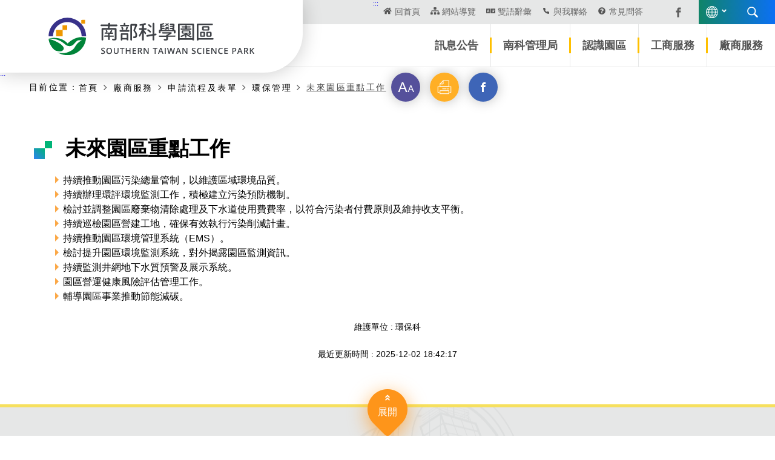

--- FILE ---
content_type: text/html;charset=UTF-8
request_url: https://www.stsp.gov.tw/web/WEB/Jsp/Page/cindex.jsp?frontTarget=DEFAULT&thisRootID=547
body_size: 17569
content:

<!DOCTYPE html>
<html lang="zh-Hant-TW" class="no-js">
<head>
	<meta charset="utf-8">
	<meta http-equiv="X-UA-Compatible" content="IE=edge">
	<meta name="viewport" content="width=device-width, initial-scale=1">
	<meta name="apple-mobile-web-app-status-bar-style" content="black-translucent" />
	<meta name="format-detection" content="telephone=no" />
	<meta content="email=no" name="format-detection" />
	<meta http-equiv="cache-control" content="no-cache">
	<meta name="description" content="南科, 南科管理局, 南部科學園區, 國家科學及技術委員會南部科學園區管理局, 台南園區, 高雄園區, 高科, 未來園區重點工作">
	<meta name="keywords" content="南科, 南科管理局, 南部科學園區, 國家科學及技術委員會南部科學園區管理局, 台南園區, 高雄園區, 高科, 未來園區重點工作">
	<meta http-equiv="X-UA-Compatible" content="IE=edge,chrome=1" />
	<meta http-equiv="PICS-Label" content='(PICS-1.1 "http://www.ticrf.org.tw/chinese/html/06-rating-v11.htm" l gen true for "https://www.stsp.gov.tw/web/" r (s 0 l 0 v 0 o 0))'>
	<meta name="DC.Title" content="Southern Taiwan Science Park Web">
	<meta name="DC.Creator" content="Southern Taiwan Science Park">
	<meta name="DC.Subject" content="Southern Taiwan Science Park Web">
	<meta name="DC.Description" content="Southern Taiwan Science Park Web">
	<meta name="DC.Contributor" content="Southern Taiwan Science Park">
	<meta name="DC.Type" content="text">
	<meta name="DC.Format" content="text/html">
	<meta name="DC.Source" content="Southern Taiwan Science Park">
	<meta name="DC.Language" content="">
	<meta name="DC.coverage.t.min" content="2008-10-27">
	<meta name="DC.coverage.t.max" content="2999-12-31">
	<meta name="DC.Publisher" content="Southern Taiwan Science Park">
	<meta name="DC.Date" content="2008-10-27">
	<meta name="DC.Identifier" content="339050000G">
	<meta name="DC.Relation" content="https://www.stsp.gov.tw/web/">
	<meta name="DC.Rights" content="Southern Taiwan Science Park">
	<meta name="Category.Theme" content="470">
	<meta name="Category.Cake" content="7F3">
	<meta name="Category.Service" content="I61">

	<title>未來園區重點工作 - 南部科學園區</title>
	<link rel="icon" href="/favicon.ico" type="image/x-icon">
	<link rel="stylesheet" href="/flexible/css/css01/00_reset.css">
	<link rel="stylesheet" href="/flexible/css/01_font-awesome.css">
	<link rel="stylesheet" href="/flexible/css/css01/03_megamenu2.css">
	<link rel="stylesheet" href="/flexible/css/css01/04_common.css">
	<link rel="stylesheet" href="/flexible/css/css01/06_kui_main.css">
	<link rel="stylesheet" href="/flexible/css/css01/05_kui_fatfooter.css">
	<link rel="stylesheet" href="/flexible/css/css01/wcmstyle.css">
	<link rel="stylesheet" href="/flexible/css/css01/stsp.css">
	<link rel="stylesheet" href="/flexible/css/css01/a11y_custom.css">
	<link rel="stylesheet" href="/flexible/css/index/index.css">
	<link rel="stylesheet" href="/flexible/css/css-module/kf-components.css">
	
	<style>
	@import url("https://fonts.googleapis.com/css?family=Open+Sans:400,400i,600,600i,700,700i,800,800i");@import url("https://fonts.googleapis.com/css?family=Open+Sans:400,400i,600,600i,700,700i,800,800i");a,abbr,acronym,address,applet,article,aside,audio,b,big,blockquote,body,canvas,caption,center,cite,code,dd,del,details,dfn,div,dl,dt,embed,fieldset,figcaption,figure,footer,form,h1,h2,h3,h4,h5,h6,header,hgroup,html,i,iframe,img,ins,kbd,label,legend,li,mark,menu,nav,object,ol,output,p,pre,q,ruby,s,samp,section,small,span,strike,strong,sub,summary,sup,table,tbody,td,tfoot,th,thead,time,tr,tt,u,ul,var,video{margin:0;padding:0;border:0;font:inherit;vertical-align:baseline;-webkit-box-sizing:border-box;box-sizing:border-box}ol,ul{list-style:none}article,aside,details,figcaption,figure,footer,header,hgroup,main,nav,section,summary{display:block}audio,canvas,video{display:inline-block}audio:not([controls]){display:none;height:0}[hidden]{display:none}a:focus{outline:2px dotted}.nav_lang a:focus{outline:2px dotted #000000;color:#000000!important;}a:active,a:hover{outline:0}abbr[title]{border-bottom:2px dotted}b,strong{font-weight:700}dfn{font-style:italic}hr{-webkit-box-sizing:content-box;box-sizing:content-box;height:0}mark{background:#ff0;color:#000}code,kbd,pre,samp{font-family:monospace,serif;font-size:1em}pre{white-space:pre-wrap}q{quotes:"“" "”" "‘" "’"}small{font-size:80%}sub{font-size:75%;line-height:0;position:relative;vertical-align:baseline}sup{font-size:75%;line-height:0;position:relative;vertical-align:baseline;top:-0.5em}sub{bottom:-0.25em}img{max-width:100%;height:100%;vertical-align:bottom}svg:not(:root){overflow:hidden}figure{margin:0}fieldset{border:1px solid silver;margin:0 2px;padding:0.35em 0.625em 0.75em}legend{border:0;padding:0}button,input,select,textarea{font-family:inherit;font-size:100%;margin:0;-webkit-box-sizing:border-box;box-sizing:border-box}button,input{line-height:normal}button,select{text-transform:none}button,html input[type=button]{-webkit-appearance:button;cursor:pointer}input[type=reset],input[type=submit]{-webkit-appearance:button;cursor:pointer}button[disabled],html input[disabled]{cursor:default}input[type=checkbox],input[type=radio]{-webkit-box-sizing:border-box;box-sizing:border-box;padding:0}input[type=search]{-webkit-appearance:textfield;-webkit-box-sizing:content-box;box-sizing:content-box}input[type=search]::-webkit-search-cancel-button,input[type=search]::-webkit-search-decoration{-webkit-appearance:none}button::-moz-focus-inner,input::-moz-focus-inner{border:0;padding:0}textarea{overflow:auto;vertical-align:top}table{border-collapse:collapse;border-spacing:0}a{text-decoration:none}body{font-family:"Microsoft Jhenghei","微軟正黑體","Trebuchet MS","Helvetica Neue",Helvetica,Arial,sans-serif}.error_wrap,.side_service,body,html{height:100%;-webkit-box-sizing:border-box;box-sizing:border-box}img{vertical-align:middle}input{-webkit-box-sizing:border-box;box-sizing:border-box}#tabB,#tabC,#tabL,#tabU{position:absolute;top:0;left:0}#tabB a,#tabC a,#tabL a,#tabU a{font-size:0.75em}.container{margin-left:auto;margin-right:auto;padding-left:16px;padding-right:16px}.container:after{content:"";display:table;clear:both}@media (min-width:1200px){.container{width:1200px;max-width:100%}}.container-fluid{margin-left:auto;margin-right:auto;padding-left:16px;padding-right:16px}.container-fluid:after{content:"";display:table;clear:both}.header_wrap{position:relative;z-index:5;height:112px}.header_wrap:after{content:"";display:table;clear:both}@media (max-width:767px){.header_wrap{height:50px}}.header_logo{display:-webkit-box;display:-ms-flexbox;display:flex;z-index:9;-webkit-box-pack:center;-ms-flex-pack:center;justify-content:center;-webkit-box-align:center;-ms-flex-align:center;align-items:center;padding:0.5rem 0;-webkit-transition:all 0.5s ease-in-out;-o-transition:all 0.5s ease-in-out;transition:all 0.5s ease-in-out}.header_logo a{display:inline-block;width:180px;height:33px}.header_logo a:focus{outline:2px dotted #9565df}@media (min-width:768px){.header_logo{position:absolute;top:0;left:0;width:25%;height:120px;border-radius:0 0 2rem 0;background-color:white;-webkit-box-shadow:0 0.125rem 2rem rgba(0,0,0,0.2);box-shadow:0 0.125rem 2rem rgba(0,0,0,0.2)}}@media (min-width:992px){.header_logo{width:380px;height:120px;padding:0;border-radius:0 0 4rem 0}.header_logo a{display:block;width:300px;height:55px}}@media (min-width:1200px){.header_logo{width:500px}.header_logo a{width:340px;height:62px}}@media (min-width:768px){.nav_top_wrap{display:-webkit-box;display:-ms-flexbox;display:flex;-webkit-box-pack:end;-ms-flex-pack:end;justify-content:flex-end;-webkit-box-align:center;-ms-flex-align:center;align-items:center;height:40px;background-color:#e6e7e7}}.nav_top{position:relative;padding-left:1rem;font-size:0.875em}@media (max-width:767px){.nav_top{display:none}}.nav_top>a{color:#666666;margin-right:0.75rem}.nav_top>a:focus,.nav_top>a:hover{color:#005238}.nav_top>a:focus:before,.nav_top>a:hover:before{color:#005238}.nav_top>a:before{content:"";display:inline-block;margin-right:0.25rem;text-rendering:auto;color:#555555;width:1rem;height:0.75rem;background-repeat:no-repeat;background-position:center;background-size:contain}.nav_top>a:nth-child(2):before{background-image:url(/flexible/images/icon/icon-home.svg)}.nav_top>a:nth-child(3):before{background-image:url(/flexible/images/icon/icon-sitemap.svg)}.nav_top>a:nth-child(4):before{background-image:url(/flexible/images/icon/icon-language.svg)}.nav_top>a:nth-child(5):before{background-image:url(/flexible/images/icon/icon-envelope.svg)}.nav_top>a:nth-child(6):before{background-image:url(/flexible/images/icon/icon-question.svg)}@media (min-width:768px){.no-js .nav_top>a{margin-right:0.25rem}}@media (min-width:992px){.no-js .nav_top>a{margin-right:0.75rem}}#main-nav-wrap{display:none}@media (min-width:768px){#main-nav-wrap{display:block}}.nav-content{display:-webkit-box;display:-ms-flexbox;display:flex;-webkit-box-pack:end;-ms-flex-pack:end;justify-content:flex-end;margin:0 auto;padding-left:25%;background-color:white}.nav-content:after{content:"";display:table;clear:both}@media (min-width:1400px){.nav-content{padding-right:160px}}.nav-item{float:left;display:block;font-size:1em;pointer-events:auto}.nav-item:not(:last-child){border-right:1px solid #e6e7e7}.nav-item:not(:last-child) .nav-tab{position:relative}.nav-item:not(:last-child) .nav-tab:after{display:block;content:"";position:absolute;top:calc(50% - (26px / 2));right:-2px;width:3px;height:26px;background-color:#ffc000}.nav-tab{display:block}.nav-tab a{position:relative;height:70px;padding:1rem 0.75rem;color:#555555;font-size:1.125em;font-weight:bold;display:-webkit-box;display:-ms-flexbox;display:flex;-webkit-box-pack:center;-ms-flex-pack:center;justify-content:center;-webkit-box-align:center;-ms-flex-align:center;align-items:center;vertical-align:middle;word-wrap:break-word;word-break:break-all}@media (min-width:992px){.nav-tab a{padding:1rem 1.25rem}}.nav-tab a:focus,.nav-tab a:hover{color:black}.dropdowns{display:none;position:absolute;top:70px;left:0;width:100%;padding:3rem 0;-webkit-box-shadow:0 1rem 2rem rgba(0,0,0,0.15);box-shadow:0 1rem 2rem rgba(0,0,0,0.15);background-color:#2ae576;background-image:-o-linear-gradient(315deg,#2ae576 0%,#0b69e0 100%);background-image:linear-gradient(135deg,#2ae576 0%,#0b69e0 100%)}.dp-container{margin:0 auto;margin-left:auto;margin-right:auto;padding-left:16px;padding-right:16px}.dp-container:after{content:"";display:table;clear:both}@media (min-width:1200px){.dp-container{width:1200px;max-width:100%}}@media (min-width:1200px){.dp-container{display:-webkit-box;display:-ms-flexbox;display:flex}}@media (min-width:1200px){.sy-nav{width:calc(100% - (330px + 2rem))}}.sy-nav-tit{padding:1rem 0;padding-left:1rem;color:white;font-size:1.75em;font-weight:bold}.sy-nav-inner{display:-webkit-box;display:-ms-flexbox;display:flex;-ms-flex-wrap:wrap;flex-wrap:wrap;width:100%}.sec-item{float:left;width:calc(99.9% / 3);padding:0 1rem 1rem}.sec-tit{position:relative}.sec-tit a{display:block;padding:1rem 1.25rem;color:rgba(255,255,255,0.85);font-size:1.25em;overflow:hidden;-o-text-overflow:ellipsis;text-overflow:ellipsis;white-space:nowrap}.sec-tit a:focus,.sec-tit a:hover{color:black}.sec-tit a:after{width:calc(100% - 3px);height:1px}.sec-tit:after,.sec-tit:before,.sec-tit a:after{content:"";display:block;position:absolute}.sec-tit:after,.sec-tit a:after{left:3px;bottom:0;background-color:white}.sec-tit:before{top:calc(50% - (6px / 2));left:0;width:6px;height:6px;border:1px solid white}.sec-tit:after{width:1px;height:calc(50% - 8px)}.third-item{padding:0.5rem 0;padding-left:1.5rem}.third-item a{display:block;padding:0.35rem 0;color:white;overflow:hidden;-o-text-overflow:ellipsis;text-overflow:ellipsis;white-space:nowrap}.third-item a:focus,.third-item a:hover{color:black}.third-more{padding-left:1.5rem;color:white}.third-more:after{content:"..."}.third-more:focus,.third-more:hover{color:black;text-decoration:underline}.sy-img{min-width:330px;margin-right:2rem;background:url(/flexible/images/mg_menu-picture01.jpg) no-repeat top center}@media (max-width:1199px){.sy-img{display:none}}.no-js .nav-content{padding-top:37px}.megamenu{position:absolute;top:0;width:100%;pointer-events:none;z-index:8}@media (max-width:767px){.megamenu>.container{padding:0}}@media (min-width:768px){.megamenu{top:40px}}@media (min-width:768px){#mobile-nav-wrap{display:none}}.mobile-nav-link{position:relative;display:block;width:50px;height:50px;pointer-events:auto;font:0/0 a;color:transparent;text-shadow:none;background-color:transparent;border:0;background-color:#00c455;background-image:-webkit-gradient(linear,left top,right top,from(#00c455),to(#2f81f3));background-image:-o-linear-gradient(left,#00c455 0%,#2f81f3 100%);background-image:linear-gradient(90deg,#00c455 0%,#2f81f3 100%);cursor:pointer}.mobile-nav-link:after{content:"";position:absolute;top:0;left:0;display:block;width:50px;height:50px;background-image:url(/flexible/images/mb-menu-open.svg)}.mobile-nav-link.active:after{background-image:url(/flexible/images/mb-menu-close.svg)}.mobile-nav,.sub-menu,.third-menu{overflow:hidden;max-height:0;pointer-events:auto}.mobile-nav.active,.sub-menu.active,.third-menu.active{max-height:100%}.mobile-nav{background-color:#00c455;background-image:-webkit-gradient(linear,left top,right top,from(#00c455),to(#2f81f3));background-image:-o-linear-gradient(left,#00c455 0%,#2f81f3 100%);background-image:linear-gradient(90deg,#00c455 0%,#2f81f3 100%);-webkit-transition:all 1s ease;-o-transition:all 1s ease;transition:all 1s ease;opacity:0}.mobile-nav.active{opacity:1}@media (min-width:576px){.mobile-nav{padding:0 10%}.mobile-nav.active{padding:5% 10% 0}}.has-submenu{position:relative}.has-submenu a{display:block;padding:1rem;padding-right:2rem;font-size:1.25em;color:white;word-wrap:break-word;word-break:break-all}.has-submenu>a.active,.has-submenu>a:focus,.has-submenu>a:hover{background-color:#2f81f3}.sub-menu{background:#00c455}.sub-menu a{position:relative;padding:1rem 2rem 1rem 2.25rem!important;font-size:1.125em}.sub-menu a.active,.sub-menu a:focus,.sub-menu a:hover{background:#0966e7}.sub-menu a:before{content:"";position:absolute;top:calc(50% - 3px);left:1.25rem;width:6px;height:6px;border:1px solid white}.third-menu{background:#00b236}.third-menu li:not(:last-child) a{border-bottom:1px solid rgba(255,255,255,0.15)}.third-menu a{padding:1rem 2rem 1rem 3.5rem!important;font-size:1em}.third-menu a.active,.third-menu a:focus,.third-menu a:hover{background:#0057d1}.third-menu a:before{top:calc(50% - 2px);left:2.5rem;width:4px;height:4px;background-color:white}.sub-menu:after,.third-menu:after{content:"";position:absolute;z-index:99;top:0.5rem;right:0.35rem;display:block;width:30px;height:30px;background:url(/flexible/images/navicon.svg) no-repeat;-webkit-transform:rotate(0deg);-ms-transform:rotate(0deg);transform:rotate(0deg);-webkit-transition:all 0.3s ease;-o-transition:all 0.3s ease;transition:all 0.3s ease}.sub-menu.active:after,.third-menu.active:after{-webkit-transform:rotate(90deg);-ms-transform:rotate(90deg);transform:rotate(90deg)}.mlang{padding:1rem}.mlang a{display:block;margin:1rem auto;padding:0.75rem 0.5rem;text-align:center;color:rgba(255,255,255,0.85);border:1px solid rgba(255,255,255,0.5)}.mlang a:hover,.mlang a:hover{color:white;background-color:#2f81f3}a.skip-main{position:absolute;top:auto;left:-999px;width:100%;height:1px;color:black;overflow:hidden;z-index:13}a.skip-main:active,a.skip-main:focus{top:0;left:auto;overflow:auto;width:100%;height:auto;margin:0 auto;padding:0.75rem;font-size:1em;text-align:center;background-color:#00b477;background-image:-webkit-gradient(linear,left top,right top,from(#00b477),to(#2f81f3));background-image:-o-linear-gradient(left,#00b477 0%,#2f81f3 100%);background-image:linear-gradient(90deg,#00b477 0%,#2f81f3 100%);-webkit-transition:all 0.5s;-o-transition:all 0.5s;transition:all 0.5s}.nav_right{background-color:#00c455;background-image:-webkit-gradient(linear,left top,right top,from(#00c455),to(#2f81f3));background-image:-o-linear-gradient(left,#00c455 0%,#2f81f3 100%);background-image:linear-gradient(90deg,#00c455 0%,#2f81f3 100%)}@media (max-width:767px){.nav_right{position:absolute;top:0;right:0}}@media (min-width:768px){.nav_right{display:-webkit-box;display:-ms-flexbox;display:flex;-webkit-box-align:center;-ms-flex-align:center;align-items:center;height:40px;padding:0.75rem}}@media (min-width:1400px){.nav_right{padding-right:160px;-webkit-transition:all 0.5s ease-in-out;-o-transition:all 0.5s ease-in-out;transition:all 0.5s ease-in-out}}.nav_lang_wrap{position:relative;display:block;width:40px;padding:0;margin-right:0.75rem}@media (max-width:767px){.nav_lang_wrap{display:none}}.nav_lang_parent{position:relative;display:block;width:20px;height:20px;background-image:url(/flexible/images/nav_lang.svg);pointer-events:auto;background-repeat:no-repeat;font:0/0 a;color:transparent;text-shadow:none;background-color:transparent;border:0}.nav_lang_parent:focus{outline:2px dotted black}.nav_lang_parent:after{position:absolute;top:calc(50% - 8px);right:-1rem;content:"";display:block;width:0.75rem;height:0.75rem;background:url(/flexible/images/icon/angle-down.svg) no-repeat center;background-size:contain}.nav_lang{display:none;position:absolute;z-index:10;visibility:hidden;top:10px;right:0;width:120px;font-size:0.875em;background-color:#009b66;opacity:0;-webkit-box-shadow:0.25rem 0.25rem 1.5rem rgba(0,0,0,0.25);box-shadow:0.25rem 0.25rem 1.5rem rgba(0,0,0,0.25);-webkit-transition:all 0.5s ease-in-out;-o-transition:all 0.5s ease-in-out;transition:all 0.5s ease-in-out}.lang-open:after{-webkit-transform:rotate(180deg);-ms-transform:rotate(180deg);transform:rotate(180deg);-webkit-transition:all 0.5s ease-in-out;-o-transition:all 0.5s ease-in-out;transition:all 0.5s ease-in-out}.lang-open+.nav_lang{display:block;visibility:inherit;top:30px;word-wrap:break-word;opacity:1;-webkit-transition:all 0.5s ease-in-out;-o-transition:all 0.5s ease-in-out;transition:all 0.5s ease-in-out}.lang-open+.nav_lang a{display:block;padding:0.5rem 1rem;line-height:1.5;text-align:center;color:rgba(255,255,255,0.75)}.lang-open+.nav_lang a:hover{color:white;background-color:#00c455;background-image:-webkit-gradient(linear,left top,right top,from(#00c455),to(#2f81f3));background-image:-o-linear-gradient(left,#00c455 0%,#2f81f3 100%);background-image:linear-gradient(90deg,#00c455 0%,#2f81f3 100%)}.lang-open+.nav_lang:before{position:absolute;top:-0.35rem;right:22px;content:"";display:block;width:0;height:0;border-style:solid;border-width:0 0.5rem 0.35rem 0.5rem;border-color:transparent transparent #009b66 transparent}@media (min-width:768px){.no-js .nav_right{width:160px}.no-js .nav_lang_parent{display:none}.no-js .nav_lang_wrap{position:static}.no-js .nav_lang{display:-webkit-box;display:-ms-flexbox;display:flex;top:0;z-index:2;visibility:visible;width:160px;background-color:transparent;-webkit-box-shadow:none;box-shadow:none;opacity:1}.no-js .nav_lang:before{display:none}.no-js .nav_lang a{padding:0.5rem 0.25rem}.no-js .nav_lang a:hover{background-image:none}}@media (min-width:992px){.no-js .nav_right{width:190px}.no-js .nav_lang{width:190px}.no-js .nav_lang a{padding:0.5rem}}@media (min-width:1400px){.no-js .nav_right{width:350px}.no-js .nav_lang{right:160px}}.header_search{pointer-events:none;position:absolute;z-index:11;top:0;right:0;bottom:0;left:0;width:100%;height:100%;-webkit-transition:all 0.5s ease-in-out;-o-transition:all 0.5s ease-in-out;transition:all 0.5s ease-in-out}.header_search:after{content:"";display:table;clear:both}.search_parent{display:block;width:50px;height:50px;background:url(/flexible/images/icon-search.svg) no-repeat center center;pointer-events:auto;font:0/0 a;color:transparent;text-shadow:none;background-color:transparent;border:0}.search_parent:focus{outline:2px dotted black}@media (min-width:768px){.search_parent{width:50px;height:40px}}.search_inner{display:none;pointer-events:auto;visibility:hidden;position:absolute;z-index:3;width:100%;padding:2rem 1rem;background:white;opacity:0;-webkit-transition:all 0.5s ease-in-out;-o-transition:all 0.5s ease-in-out;transition:all 0.5s ease-in-out}.search_inner .container{display:-webkit-box;display:-ms-flexbox;display:flex}.top_sh_group{width:100%;margin-right:auto}@media (min-width:768px){.top_sh_group{width:90%}}.top_sh_from{display:-webkit-box;display:-ms-flexbox;display:flex;position:relative}.top_sh_from:after,.top_sh_from:before{content:"";display:block;position:absolute;top:0;left:0}.top_sh_from:before{z-index:-2;width:100%;height:40px;background-color:#00c455;background-image:-webkit-gradient(linear,left top,right top,from(#00c455),to(#2f81f3));background-image:-o-linear-gradient(left,#00c455 0%,#2f81f3 100%);background-image:linear-gradient(90deg,#00c455 0%,#2f81f3 100%)}.top_sh_from:after{z-index:-1;top:2px;left:2px;width:calc(100% - 4px);height:calc(100% - 4px);background:white}.top_sh_from label{position:absolute;left:-10000px;color:transparent}.search_txt{width:calc(100% - 40px);height:40px;padding-left:0.5rem;border:0;color:#555555;background-color:transparent;-webkit-transition:all 0.3s ease-in-out;-o-transition:all 0.3s ease-in-out;transition:all 0.3s ease-in-out}.search_txt::-webkit-input-placeholder{color:#888888}.search_txt::-moz-placeholder{color:#888888}.search_txt:-ms-input-placeholder{color:#888888}.search_txt::-ms-input-placeholder{color:#888888}.search_txt::placeholder{color:#888888}.search_txt:focus{padding:0 1rem;outline:3px dotted #9565df}.search_btn{width:40px;height:40px;padding:10px}.search_btn:focus{outline:3px dotted #9565df}.search_keywords{margin-top:1rem}.search_keywords i{display:inline-block;margin-bottom:0.5rem;color:#00b236;font-weight:bold}.search_keywords li{display:inline-block}.search_keywords li:first-of-type a{padding-left:0}.search_keywords li a{padding:0 0.25rem;color:#555555}.search_keywords li a:focus,.search_keywords li a:hover{color:#0C7977}.search_close{position:relative;width:40px;height:40px;margin-left:1rem;font:0/0 a;color:transparent;text-shadow:none;background-color:transparent;border:0}.search_close:after,.search_close:before{content:"";position:absolute;top:-3px;left:50%;width:1px;height:46px;background-color:#066060;-webkit-transform:rotate(-45deg);-ms-transform:rotate(-45deg);transform:rotate(-45deg);pointer-events:none}.search_close:after{-webkit-transform:rotate(45deg);-ms-transform:rotate(45deg);transform:rotate(45deg)}.search_close:focus:after,.search_close:focus:before,.search_close:hover:after,.search_close:hover:before{background-color:#00c1bf}.search_close:focus{outline:3px dotted #9565df}.search-mask{pointer-events:auto;background:rgba(0,0,0,0.5)}.search-mask .search_inner{display:block;visibility:inherit;opacity:1;-webkit-transition:all 0.5s ease-in-out;-o-transition:all 0.5s ease-in-out;transition:all 0.5s ease-in-out}.no-js .search_parent{display:none}.no-js .header_search{height:auto;margin-top:49px;line-height:1.5}.no-js .header_search input{display:none}@media (min-width:768px){.no-js .header_search{margin-top:40px}}.no-js noscript{display:block;padding:0.5rem;color:#555555;font-size:0.875em;text-align:center;pointer-events:none}.no-js noscript a{pointer-events:auto;display:inline-block;padding:0 0.25rem;color:#0C7977}.no-js noscript a:hover{text-decoration:underline}@media (min-width:768px){.no-js .header_search noscript{text-align:right}}@media (min-width:1400px){.no-js .header_search noscript{padding-right:160px}}.owl-theme .owl-nav{display:none;position:absolute;top:calc(50% - (42px / 2));left:0;width:100%;-webkit-tap-highlight-color:transparent}@media (min-width:768px){.owl-theme .owl-nav{display:-webkit-box;display:-ms-flexbox;display:flex;-webkit-box-pack:justify;-ms-flex-pack:justify;justify-content:space-between;-webkit-box-align:center;-ms-flex-align:center;align-items:center}}.owl-theme .owl-nav [class*=owl-]{-webkit-transition:all 0.2s;-o-transition:all 0.2s;transition:all 0.2s;pointer-events:auto;cursor:pointer}.owl-theme .owl-nav [class*=owl-] a{display:block;white-space:nowrap;text-indent:100%;overflow:hidden;width:22px;height:42px;background:url(/flexible/images/owl-arrow.svg) no-repeat center center;opacity:0.5}.owl-theme .owl-nav [class*=owl-] a:hover{opacity:1}.owl-theme .owl-nav [class*=owl-]:focus{outline-offset:2px;outline:2px dotted #9565df}.owl-theme .owl-nav .disabled{opacity:0.75;cursor:default}.owl-theme .owl-nav .owl-next{-webkit-transform:rotate(180deg);-ms-transform:rotate(180deg);transform:rotate(180deg)}.owl-theme .owl-dots{display:block;width:100%;text-align:center;-webkit-tap-highlight-color:transparent}.owl-theme .owl-dots .owl-dot{display:inline-block}.owl-theme .owl-dots .owl-dot span{width:14px;height:14px;margin:0.5rem 0.25rem;background:#777777;display:block;-webkit-transition:opacity 200ms ease;-o-transition:opacity 200ms ease;transition:opacity 200ms ease;border-radius:30px;border:1px solid white;opacity:0.75}.owl-theme .owl-dots .owl-dot.active span,.owl-theme .owl-dots .owl-dot:hover span{background:#00c1bf}.owl_row{z-index:6}.owl_ibanner .owl-dots{position:absolute;bottom:0;margin-left:auto;margin-right:auto;padding-left:16px;padding-right:16px}.owl_ibanner .owl-dots:after{content:"";display:table;clear:both}@media (min-width:1200px){.owl_ibanner .owl-dots{width:1200px;max-width:100%}}@media (min-width:992px){.owl_ibanner .owl-dots{padding:1.25rem 1rem;text-align:left}}.owl_ibanner .owl-dot{pointer-events:auto}.no-js .owl_ibanner{margin-top:64px}@media (min-width:768px){.no-js .owl_ibanner{margin-top:0}}.in_banner_bg{height:30%;max-height:800px;background:url(/flexible/images/ibanner01.jpg) no-repeat center;background-size:cover}@media (min-width:576px){.in_banner_bg{height:45%}}@media (min-width:768px){.in_banner_bg{height:65%}}@media (min-width:1200px){.in_banner_bg{height:75%}}@media (min-width:1400px){.in_banner_bg{height:80%}}@media (min-width:1600px){.in_banner_bg{height:85%}}@media (min-width:992px){.isearch_row{position:relative;z-index:1;margin-top:-150px;pointer-events:none}.isearch_row:after{content:"";display:block;position:absolute;z-index:-3;top:0;right:0;bottom:0;width:calc(100% - 180px);background:white;border-top-left-radius:160px;-webkit-box-shadow:1rem 1rem 4rem rgba(0,0,0,0.25);box-shadow:1rem 1rem 4rem rgba(0,0,0,0.25);pointer-events:auto}}@media (min-width:1400px){.isearch_row:after{width:calc(100% - 270px)}}@media (min-width:1600px){.isearch_row:after{width:72%}}.isearch{padding:1.5rem 0.5rem;pointer-events:auto}@media (min-width:576px) and (max-width:991px){.isearch{width:80%;margin:0 auto}}@media (min-width:992px){.isearch{margin-left:300px;padding:3rem 2rem 2rem}}@media (min-width:1400px){.isearch{margin-left:400px}}.is_from{display:-webkit-box;display:-ms-flexbox;display:flex;position:relative}.is_from:after,.is_from:before{content:"";display:block;position:absolute;top:0;left:0}.is_from:before{z-index:-2;width:100%;height:60px;background-color:#f6e05e;background-image:-webkit-gradient(linear,left top,right top,from(#f6e05e),to(#3ce09d));background-image:-o-linear-gradient(left,#f6e05e 0%,#3ce09d 100%);background-image:linear-gradient(90deg,#f6e05e 0%,#3ce09d 100%);border-radius:0 0 1.5rem 0}.is_from:after{z-index:-1;top:4px;right:4px;bottom:4px;left:4px;height:calc(100% - 4px);background:white;border-radius:0 0 1.25rem 0}.is_from label{position:absolute;left:-10000px;color:transparent}.is_btn,.is_txt{border:0;background-color:transparent}.is_txt{width:calc(100% - 5rem);height:56px;padding-left:1rem;color:#555555;-webkit-transition:all 0.3s ease-in-out;-o-transition:all 0.3s ease-in-out;transition:all 0.3s ease-in-out}.is_txt::-webkit-input-placeholder{color:#888888}.is_txt::-moz-placeholder{color:#888888}.is_txt:-ms-input-placeholder{color:#888888}.is_txt::-ms-input-placeholder{color:#888888}.is_txt::placeholder{color:#888888}.is_txt:focus,.is_txt:hover{padding:0 1rem 0 1.25rem}.is_txt:focus{outline:4px dashed #9565df}.is_btn{width:5rem;height:56px;padding-left:1rem;color:#069392;background:url(/flexible/images/icon-search-btn.svg) no-repeat center left 0.25rem;background-size:1.25rem;-webkit-transition:all 0.3s ease-in-out;-o-transition:all 0.3s ease-in-out;transition:all 0.3s ease-in-out}.is_btn:hover{padding-left:1.5rem}.is_btn:focus{outline:4px dashed #9565df}.is_keywords{margin-top:1.25rem}.is_keywords i{display:inline-block;margin-bottom:0.5rem;padding:0.25rem 0;color:#383838}.is_keywords ul{display:-webkit-box;display:-ms-flexbox;display:flex;-ms-flex-wrap:wrap;flex-wrap:wrap}.is_keywords li{display:inline-block}.is_keywords li a{position:relative;display:block;margin:0.25rem;margin-left:0;padding:0.5rem 1rem;color:#383838;border:1px solid #b5b6b6;border-radius:2rem;position:relative}.is_keywords li a:focus{outline:none}.is_keywords li a:focus:before{content:"";display:block;position:absolute;top:-4px;left:-4px;bottom:-4px;right:-4px;border:4px dotted #9565df}.is_keywords li a:focus,.is_keywords li a:hover{color:#00afad;border:1px solid #00afad}.is_keywords li a:focus:before{border-radius:2rem}@media (min-width:768px){.is_keywords{display:-webkit-box;display:-ms-flexbox;display:flex;-webkit-box-align:center;-ms-flex-align:center;align-items:center;-ms-flex-wrap:wrap;flex-wrap:wrap}.is_keywords i{display:block;width:100%}}@media (min-width:992px){.is_keywords i{display:inline-block;width:auto;margin:0.25rem 0}.is_keywords li a{margin:0.25rem 0.75rem;margin-left:0}}.is_btn-gradient{position:relative;margin:0.25rem;margin-left:0;padding:6px 1rem;color:white;border:0;border-radius:2rem;background-color:#00b477;background-image:-o-linear-gradient(135deg,#00b477 0%,#2f81f3 100%);background-image:linear-gradient(-45deg,#00b477 0%,#2f81f3 100%);position:relative}.is_btn-gradient:focus{outline:none}.is_btn-gradient:focus:before{content:"";display:block;position:absolute;top:-4px;left:-4px;bottom:-4px;right:-4px;border:4px dotted #9565df}.is_btn-gradient:focus:before{border-radius:2rem}@media (min-width:768px){.no-js .isearch_row noscript{width:80%;margin:0 auto;text-align:left}}@media (min-width:992px){.no-js .isearch_row noscript{width:auto;margin-left:25%;padding-left:2rem}}.side-navigation.hide{display:none}
	#main-nav-wrap{
		border-bottom: 1px solid #e6e7e7;
	}
	</style>
	<link rel="stylesheet" href="/flexible/css/css01/nav_custom.css">
</head>
<noscript>

		您的瀏覽器不支援 JavaScript 功能，若網頁功能無法正常使用時，請開啟瀏覽器 JavaScript 狀態<br/>

</noscript>
<body onload="javascript:dyniframesize();" class="main_content">
	<!-- ********* Header Start ******************************** -->
		
		
		
<script>
 function otherQuery(input){
		document.form1.action="https://search.stsp.gov.tw/cgi-bin/search/query.cgi";
		document.getElementById("tbTopSearch").value = input;
		if(document.getElementById("isearchForId") != null)
			document.getElementById("isearchForId").value = input;
		document.getElementById("form1").submit();
 }
 function query(){
	 document.form1.action="https://search.stsp.gov.tw/cgi-bin/search/query.cgi";
	 document.form1.submit();
 }
</script>
<a class="skip-main" href="#maincontent">跳到主要內容</a>
	<!-- header -->
	<header class="header_wrap">
	  
		<h1 class="header_logo">
		  <a title="回首頁" href="/web/indexGroups?frontTarget=DEFAULT">
			<img width="340" height="62" alt="南部科學園區" src="/flexible/images/header-logo.svg">
		  </a>      
		</h1>
		<div class="nav_top_wrap">
		  <nav class="nav_top">
			<div id="tabU"><a href="#tabU" title="上方導覽連結區" accesskey="U">:::</a></div>
			<a href="/web/indexGroups?frontTarget=DEFAULT" title="南科管理局">回首頁</a>
			<a href="/web/sitemap.jsp?frontTarget=DEFAULT" title="網站導覽">網站導覽</a>
			<a href="/STSIPA_UPLOAD/AboutUs/1516593324775.pdf" title="雙語辭彙.pdf">雙語辭彙</a>
			<a href="/web/WEB/Jsp/Page/contact_us.jsp?frontTarget=DEFAULT" title="與我聯絡">與我聯絡</a>
			<a href="/web/WEB/Jsp/Page/cindex.jsp?frontTarget=DEFAULT&thisRootID=94&PageNbr=1" title="常見問答">常見問答</a>
			<a href="https://zh-tw.facebook.com/stsp543" target="_blank" rel="noopener noreferrer" title="另開啟新視窗_南科543"><img src="/flexible/images/social_links1.png" alt="FB Logo圖"></a>
		  </nav>
		  <div class="nav_right">
			<nav id="nav_lang" class="nav_lang_wrap">
			  <a class="nav_lang_parent" href="#" title="語言版本">語言版本</a>
			  <ul class="nav_lang">
				<li><a href="/web/indexGroups?frontTarget=ENGLISH" title="English" lang="en">English</a></li>
				<li><a href="/web/indexGroups?frontTarget=JAPAN" title="日文" lang="ja">日本語</a></li>
			  </ul>
			</nav>
			<div id="tabS"><a class="search_parent" href="#Search" role="button" title="展開搜尋" accesskey="S">搜尋</a></div>
		  </div>
	   </div>
	  
		<!-- Megamenu -->
		<div class="megamenu">
		  <!-- mobile-menu -->
		  		<div id="tabL"><a href="#tabL" title="將焦點移至主選單區域" accesskey="L">:::</a></div>
				<div id="mobile-nav-wrap">
					<a class="mobile-nav-link" href="#" title="Mega-menu">Menu</a>
					<nav id="mobile-nav" class="mobile-nav">
						<ul>
							
							<li class="has-submenu">
								<a href="#" title="訊息公告" >訊息公告</a>
								
								<ul class="sub-menu">
									
									<li class="has-submenu">
										<a href="https://www.stsp.gov.tw/guide/public_info/report/rt_list.jsp" title="另開啟新視窗_最新消息及活動"  target="_blank" rel="noopener noreferrer">最新消息及活動</a>
										
									</li>
									
									<li class="has-submenu">
										<a href="https://www.stsp.gov.tw/guide/public_info/press/ps_list.jsp" title="另開啟新視窗_新聞資料專區"  target="_blank" rel="noopener noreferrer">新聞資料專區</a>
										
									</li>
									
									<li class="has-submenu">
										<a href="https://www.stsp.gov.tw/guide/public_info/clear/cr_list.jsp" title="另開啟新視窗_即時新聞澄清專區"  target="_blank" rel="noopener noreferrer">即時新聞澄清專區</a>
										
									</li>
									
									<li class="has-submenu">
										<a href="https://www.stsp.gov.tw/job" title="另開啟新視窗_徵才公告"  target="_blank" rel="noopener noreferrer">徵才公告</a>
										
									</li>
									
									<li class="has-submenu">
										<a href="http://web.pcc.gov.tw/" title="另開啟新視窗_招標資訊"  target="_blank" rel="noopener noreferrer">招標資訊</a>
										
									</li>
									
									<li class="has-submenu">
										<a href="https://www.stsp.gov.tw/eBillboard/" title="另開啟新視窗_園區電子看板專區"  target="_blank" rel="noopener noreferrer">園區電子看板專區</a>
										
									</li>
									
								</ul>
									
							</li>
							
							<li class="has-submenu">
								<a href="#" title="南科管理局" >南科管理局</a>
								
								<ul class="sub-menu">
									
									<li class="has-submenu">
										<a href="/web/WEB/Jsp/Page/cindex.jsp?frontTarget=DEFAULT&thisRootID=3" title="發展沿革"  >發展沿革</a>
										
										<ul class="third-menu">
											
											<li><a href="/web/WEB/Jsp/Page/cindex.jsp?frontTarget=DEFAULT&thisRootID=195" title="設立沿革" >設立沿革</a></li>
												
											<li><a href="/web/WEB/Jsp/Page/cindex.jsp?frontTarget=DEFAULT&thisRootID=196" title="大事紀" >大事紀</a></li>
												
										</ul>
											
									</li>
									
									<li class="has-submenu">
										<a href="/web/WEB/Jsp/Page/cindex.jsp?frontTarget=DEFAULT&thisRootID=10" title="首長介紹"  >首長介紹</a>
										
										<ul class="third-menu">
											
											<li><a href="/web/WEB/Jsp/Page/cindex.jsp?frontTarget=DEFAULT&thisRootID=11" title="局長小檔案" >局長小檔案</a></li>
												
											<li><a href="/web/WEB/Jsp/Page/cindex.jsp?frontTarget=DEFAULT&thisRootID=14" title="局長電子信箱" >局長電子信箱</a></li>
												
										</ul>
											
									</li>
									
									<li class="has-submenu">
										<a href="/web/WEB/Jsp/Page/cindex.jsp?frontTarget=DEFAULT&thisRootID=16" title="機關組織"  >機關組織</a>
										
										<ul class="third-menu">
											
											<li><a href="/web/WEB/Jsp/Page/cindex.jsp?frontTarget=DEFAULT&thisRootID=17" title="組織法" >組織法</a></li>
												
											<li><a href="/web/WEB/Jsp/Page/cindex.jsp?frontTarget=DEFAULT&thisRootID=18" title="組織架構" >組織架構</a></li>
												
											<li><a href="/web/WEB/Jsp/Page/cindex.jsp?frontTarget=DEFAULT&thisRootID=19" title="組織職掌" >組織職掌</a></li>
												
											<li><a href="/web/WEB/Jsp/Page/cindex.jsp?frontTarget=DEFAULT&thisRootID=21" title="管理局位置" >管理局位置</a></li>
												
										</ul>
											
									</li>
									
									<li class="has-submenu">
										<a href="/web/WEB/Jsp/Page/cindex.jsp?frontTarget=DEFAULT&thisRootID=277" title="施政主軸"  >施政主軸</a>
										
										<ul class="third-menu">
											
											<li><a href="/web/WEB/Jsp/Page/cindex.jsp?frontTarget=DEFAULT&thisRootID=24" title="年度工作展望" >年度工作展望</a></li>
												
											<li><a href="https://www.nstc.gov.tw/folksonomy/list?menu_id=5a81d473-cbed-4827-acec-b9391202353e&l=ch&view_mode=" title="另開啟新視窗_國家科學及技術委員會重大政策" target="_blank" rel="noopener noreferrer">國家科學及技術委員會重大政策</a></li>
												
										</ul>
											
									</li>
									
									<li class="has-submenu">
										<a href="/web/WEB/Jsp/Page/cindex.jsp?frontTarget=DEFAULT&thisRootID=338" title="廉政園地"  >廉政園地</a>
										
										<ul class="third-menu">
											
											<li><a href="/web/WEB/Jsp/Page/cindex.jsp?frontTarget=DEFAULT&thisRootID=339" title="工作職掌與聯絡管道 " >工作職掌與聯絡管道 </a></li>
												
											<li><a href="/web/WEB/Jsp/Page/cindex.jsp?frontTarget=DEFAULT&thisRootID=341" title="廉政反貪、防貪專區 " >廉政反貪、防貪專區 </a></li>
												
											<li><a href="/web/WEB/Jsp/Page/cindex.jsp?frontTarget=DEFAULT&thisRootID=350" title="廉政資訊" >廉政資訊</a></li>
												
											<li><a href="/web/WEB/Jsp/Page/cindex.jsp?frontTarget=DEFAULT&thisRootID=729" title="公職人員及關係人補助交易身分關係公開專區" >公職人員及關係人補助交易身分關係公開專區</a></li>
												
											<li><a href="/web/WEB/Jsp/Page/cindex.jsp?frontTarget=DEFAULT&thisRootID=748" title="機關採購廉政平臺" >機關採購廉政平臺</a></li>
												
										</ul>
											
									</li>
									
									<li class="has-submenu">
										<a href="/web/WEB/Jsp/Page/cindex.jsp?frontTarget=DEFAULT&thisRootID=472" title="獲獎記錄"  >獲獎記錄</a>
										
									</li>
									
									<li class="has-submenu">
										<a href="/web/WEB/Jsp/Page/cindex.jsp?frontTarget=DEFAULT&thisRootID=647" title="檔案應用專區"  >檔案應用專區</a>
										
										<ul class="third-menu">
											
											<li><a href="/web/WEB/Jsp/Page/cindex.jsp?frontTarget=DEFAULT&thisRootID=648" title="檔案應用服務須知" >檔案應用服務須知</a></li>
												
											<li><a href="/web/WEB/Jsp/Page/cindex.jsp?frontTarget=DEFAULT&thisRootID=685" title="檔案應用及宣導活動" >檔案應用及宣導活動</a></li>
												
											<li><a href="/web/WEB/Jsp/Page/cindex.jsp?frontTarget=DEFAULT&thisRootID=686" title="檔案教育訓練及標竿學習" >檔案教育訓練及標竿學習</a></li>
												
											<li><a href="/web/WEB/Jsp/Page/cindex.jsp?frontTarget=DEFAULT&thisRootID=652" title="檔案管理局相關連結" >檔案管理局相關連結</a></li>
												
										</ul>
											
									</li>
									
									<li class="has-submenu">
										<a href="https://wmail.stsp.gov.tw/owa/" title="另開啟新視窗_WebMail(新)"  target="_blank" rel="noopener noreferrer">WebMail(新)</a>
										
									</li>
									
								</ul>
									
							</li>
							
							<li class="has-submenu">
								<a href="#" title="認識園區" >認識園區</a>
								
								<ul class="sub-menu">
									
									<li class="has-submenu">
										<a href="/web/WEB/Jsp/Page/cindex.jsp?frontTarget=DEFAULT&thisRootID=5" title="臺南園區"  >臺南園區</a>
										
										<ul class="third-menu">
											
											<li><a href="/web/WEB/Jsp/Page/cindex.jsp?frontTarget=DEFAULT&thisRootID=376" title="   簡介" >   簡介</a></li>
												
											<li><a href="/web/WEB/Jsp/Page/cindex.jsp?frontTarget=DEFAULT&thisRootID=576" title="競爭優勢" >競爭優勢</a></li>
												
											<li><a href="https://www.stsp.gov.tw/web/WEB/Jsp/Land/default.jsp?pageID=4550#2" title="另開啟新視窗_土地規劃" target="_blank" rel="noopener noreferrer">土地規劃</a></li>
												
											<li><a href="/web/WEB/Jsp/Page/cindex.jsp?frontTarget=DEFAULT&thisRootID=119" title="水電供應" >水電供應</a></li>
												
											<li><a href="https://pavo.sipa.gov.tw/sipaPL/plant/index.html" title="另開啟新視窗_園區土地廠房宿舍出租資訊" target="_blank" rel="noopener noreferrer">園區土地廠房宿舍出租資訊</a></li>
												
											<li><a href="/web/WEB/Jsp/Page/cindex.jsp?frontTarget=DEFAULT&thisRootID=117" title="園區資源再生中心" >園區資源再生中心</a></li>
												
											<li><a href="/web/WEB/Jsp/Page/cindex.jsp?frontTarget=DEFAULT&thisRootID=622" title="污水處理廠" >污水處理廠</a></li>
												
										</ul>
											
									</li>
									
									<li class="has-submenu">
										<a href="/web/WEB/Jsp/Page/cindex.jsp?frontTarget=DEFAULT&thisRootID=6" title="高雄園區"  >高雄園區</a>
										
										<ul class="third-menu">
											
											<li><a href="/web/WEB/Jsp/Page/cindex.jsp?frontTarget=DEFAULT&thisRootID=377" title="  簡介" >  簡介</a></li>
												
											<li><a href="/web/WEB/Jsp/Page/cindex.jsp?frontTarget=DEFAULT&thisRootID=615" title=" 競爭優勢" > 競爭優勢</a></li>
												
											<li><a href="https://www.stsp.gov.tw/web/WEB/Jsp/Land/default.jsp?pageID=4550#3" title="另開啟新視窗_ 土地規劃" target="_blank" rel="noopener noreferrer"> 土地規劃</a></li>
												
											<li><a href="/web/WEB/Jsp/Page/cindex.jsp?frontTarget=DEFAULT&thisRootID=128" title=" 水電供應" > 水電供應</a></li>
												
											<li><a href="https://pavo.sipa.gov.tw/sipaPL/plant/index.html" title="另開啟新視窗_ 園區土地廠房宿舍出租資訊" target="_blank" rel="noopener noreferrer"> 園區土地廠房宿舍出租資訊</a></li>
												
											<li><a href="/web/WEB/Jsp/Page/cindex.jsp?frontTarget=DEFAULT&thisRootID=709" title=" 污水處理廠" > 污水處理廠</a></li>
												
										</ul>
											
									</li>
									
									<li class="has-submenu">
										<a href="/web/WEB/Jsp/Page/cindex.jsp?frontTarget=DEFAULT&thisRootID=737" title="橋頭園區"  >橋頭園區</a>
										
										<ul class="third-menu">
											
											<li><a href="/web/WEB/Jsp/Page/cindex.jsp?frontTarget=DEFAULT&thisRootID=738" title="    簡介" >    簡介</a></li>
												
											<li><a href="/web/WEB/Jsp/Page/cindex.jsp?frontTarget=DEFAULT&thisRootID=739" title="    競爭優勢" >    競爭優勢</a></li>
												
											<li><a href="https://www.stsp.gov.tw/web/WEB/Jsp/Land/default.jsp?pageID=4550#4" title="另開啟新視窗_    土地規劃" target="_blank" rel="noopener noreferrer">    土地規劃</a></li>
												
											<li><a href="/web/WEB/Jsp/Page/cindex.jsp?frontTarget=DEFAULT&thisRootID=741" title="    水電供應" >    水電供應</a></li>
												
											<li><a href="https://pavo.sipa.gov.tw/sipaPL/plant/index.html" title="另開啟新視窗_   園區土地廠房宿舍出租資訊" target="_blank" rel="noopener noreferrer">   園區土地廠房宿舍出租資訊</a></li>
												
											<li><a href="/web/WEB/Jsp/Page/cindex.jsp?frontTarget=DEFAULT&thisRootID=743" title="    污水處理廠" >    污水處理廠</a></li>
												
										</ul>
											
									</li>
									
									<li class="has-submenu">
										<a href="/web/WEB/Jsp/Page/cindex.jsp?frontTarget=DEFAULT&thisRootID=732" title="新設園區"  >新設園區</a>
										
									</li>
									
									<li class="has-submenu">
										<a href="/web/WEB/Jsp/Page/cindex.jsp?frontTarget=DEFAULT&thisRootID=693" title="交通資訊"  >交通資訊</a>
										
									</li>
									
									<li class="has-submenu">
										<a href="/web/WEB/Jsp/Page/cindex.jsp?frontTarget=DEFAULT&thisRootID=31" title="機構及廠商名錄"  >機構及廠商名錄</a>
										
										<ul class="third-menu">
											
											<li><a href="https://www.stsp.gov.tw/CompanyEnhan/roster/company_search_c.jsp" title="另開啟新視窗_廠商名錄" target="_blank" rel="noopener noreferrer">廠商名錄</a></li>
												
											<li><a href="/web/WEB/Jsp/Page/cindex.jsp?frontTarget=DEFAULT&thisRootID=712" title="園區公會資訊" >園區公會資訊</a></li>
												
											<li><a href="/web/WEB/Jsp/Page/cindex.jsp?frontTarget=DEFAULT&thisRootID=358" title="研究機構" >研究機構</a></li>
												
											<li><a href="/web/WEB/Jsp/Page/cindex.jsp?frontTarget=DEFAULT&thisRootID=689" title=" 育成中心" > 育成中心</a></li>
												
										</ul>
											
									</li>
									
									<li class="has-submenu">
										<a href="/web/WEB/Jsp/Page/cindex.jsp?frontTarget=DEFAULT&thisRootID=15" title="文化藝術"  >文化藝術</a>
										
										<ul class="third-menu">
											
											<li><a href="https://stspart.stsp.gov.tw/PublicArt/HomeClue" title="另開啟新視窗_公共藝術" target="_blank" rel="noopener noreferrer">公共藝術</a></li>
												
											<li><a href="/web/WEB/Jsp/Page/cindex.jsp?frontTarget=DEFAULT&thisRootID=134" title="考古遺址" >考古遺址</a></li>
												
											<li><a href="/web/WEB/Jsp/Page/cindex.jsp?frontTarget=DEFAULT&thisRootID=469" title="南科新港堂" >南科新港堂</a></li>
												
										</ul>
											
									</li>
									
									<li class="has-submenu">
										<a href="/web/WEB/Jsp/Page/cindex.jsp?frontTarget=DEFAULT&thisRootID=25" title="園區生活"  >園區生活</a>
										
										<ul class="third-menu">
											
											<li><a href="/web/WEB/Jsp/Page/cindex.jsp?frontTarget=DEFAULT&thisRootID=477" title="生活服務" >生活服務</a></li>
												
											<li><a href="/web/WEB/Jsp/Page/cindex.jsp?frontTarget=DEFAULT&thisRootID=107" title="  園區宿舍簡介" >  園區宿舍簡介</a></li>
												
											<li><a href="https://www.stsp.gov.tw/STSIPA_UPLOAD/Build/1644545858366.pdf" title="另開啟新視窗_自行車道網(1644545858366.pdf)" target="_blank" rel="noopener noreferrer">自行車道網</a></li>
												
											<li><a href="https://hs.nnkieh.tn.edu.tw/" title="另開啟新視窗_南科實中" target="_blank" rel="noopener noreferrer">南科實中</a></li>
												
											<li><a href="/web/WEB/Jsp/Page/cindex.jsp?frontTarget=DEFAULT&thisRootID=734" title="人文景觀地圖" >人文景觀地圖</a></li>
												
										</ul>
											
									</li>
									
									<li class="has-submenu">
										<a href="/web/WEB/Jsp/Page/cindex.jsp?frontTarget=DEFAULT&thisRootID=378" title="創新創業"  >創新創業</a>
										
										<ul class="third-menu">
											
											<li><a href="/web/WEB/Jsp/Page/cindex.jsp?frontTarget=DEFAULT&thisRootID=721" title="南科AI_ROBOT自造基地" >南科AI_ROBOT自造基地</a></li>
												
											<li><a href="/web/WEB/Jsp/Page/cindex.jsp?frontTarget=DEFAULT&thisRootID=744" title="南科創業工坊" >南科創業工坊</a></li>
												
										</ul>
											
									</li>
									
									<li class="has-submenu">
										<a href="/web/WEB/Jsp/Page/cindex.jsp?frontTarget=DEFAULT&thisRootID=457" title="永續園區"  >永續園區</a>
										
										<ul class="third-menu">
											
											<li><a href="/web/WEB/Jsp/Page/cindex.jsp?frontTarget=DEFAULT&thisRootID=355" title="企業社會責任" >企業社會責任</a></li>
												
											<li><a href="/web/WEB/Jsp/Page/cindex.jsp?frontTarget=DEFAULT&thisRootID=459" title="永續LOHAS綠色園區" >永續LOHAS綠色園區</a></li>
												
											<li><a href="/web/WEB/Jsp/Page/cindex.jsp?frontTarget=DEFAULT&thisRootID=7" title="生態資產" >生態資產</a></li>
												
										</ul>
											
									</li>
									
								</ul>
									
							</li>
							
							<li class="has-submenu">
								<a href="/web/WEB/Jsp/Page/cindex.jsp?frontTarget=DEFAULT&thisRootID=374" title="工商服務" >工商服務</a>
								
							</li>
							
							<li class="has-submenu">
								<a href="#" title="廠商服務" >廠商服務</a>
								
								<ul class="sub-menu">
									
									<li class="has-submenu">
										<a href="/web/WEB/Jsp/Page/cindex.jsp?frontTarget=DEFAULT&thisRootID=487" title="申請流程及表單"  >申請流程及表單</a>
										
										<ul class="third-menu">
											
											<li><a href="/web/WEB/Jsp/Page/cindex.jsp?frontTarget=DEFAULT&thisRootID=92" title="入區申辦流程" >入區申辦流程</a></li>
												
											<li><a href="/web/WEB/Jsp/Page/cindex.jsp?frontTarget=DEFAULT&thisRootID=200" title="申辦案件處理時限" >申辦案件處理時限</a></li>
												
											<li><a href="/web/WEB/Jsp/Page/cindex.jsp?frontTarget=DEFAULT&thisRootID=499" title=" 投資業務" > 投資業務</a></li>
												
											<li><a href="/web/WEB/Jsp/Page/cindex.jsp?frontTarget=DEFAULT&thisRootID=522" title=" 工商業務" > 工商業務</a></li>
												
											<li><a href="/web/WEB/Jsp/Page/cindex.jsp?frontTarget=DEFAULT&thisRootID=504" title=" 通關業務" > 通關業務</a></li>
												
											<li><a href="/web/WEB/Jsp/Page/cindex.jsp?frontTarget=DEFAULT&thisRootID=523" title=" 工安管理" > 工安管理</a></li>
												
											<li><a href="/web/WEB/Jsp/Page/cindex.jsp?frontTarget=DEFAULT&thisRootID=524" title=" 環保管理" > 環保管理</a></li>
												
											<li><a href="/web/WEB/Jsp/Page/cindex.jsp?frontTarget=DEFAULT&thisRootID=525" title="勞資管理" >勞資管理</a></li>
												
											<li><a href="/web/WEB/Jsp/Page/cindex.jsp?frontTarget=DEFAULT&thisRootID=521" title=" 建築管理" > 建築管理</a></li>
												
											<li><a href="/web/WEB/Jsp/Page/cindex.jsp?frontTarget=DEFAULT&thisRootID=520" title="營建管理" >營建管理</a></li>
												
											<li><a href="https://g2b-edoc.gcis.nat.gov.tw/g2b-edoc/index.php" title="另開啟新視窗_電子公文交換" target="_blank" rel="noopener noreferrer">電子公文交換</a></li>
												
											<li><a href="/web/WEB/Jsp/Page/cindex.jsp?frontTarget=DEFAULT&thisRootID=676" title="場地借用" >場地借用</a></li>
												
										</ul>
											
									</li>
									
									<li class="has-submenu">
										<a href="/web/WEB/Jsp/Page/cindex.jsp?frontTarget=DEFAULT&thisRootID=486" title="相關費用"  >相關費用</a>
										
										<ul class="third-menu">
											
											<li><a href="/web/WEB/Jsp/Page/cindex.jsp?frontTarget=DEFAULT&thisRootID=565" title="園區事業管理費" >園區事業管理費</a></li>
												
											<li><a href="/web/WEB/Jsp/Page/cindex.jsp?frontTarget=DEFAULT&thisRootID=566" title="土地及廠房租賃" >土地及廠房租賃</a></li>
												
											<li><a href="/web/WEB/Jsp/Page/cindex.jsp?frontTarget=DEFAULT&thisRootID=567" title="宿舍租金費用" >宿舍租金費用</a></li>
												
											<li><a href="/web/WEB/Jsp/Page/cindex.jsp?frontTarget=DEFAULT&thisRootID=568" title="污水費" >污水費</a></li>
												
											<li><a href="/web/WEB/Jsp/Page/cindex.jsp?frontTarget=DEFAULT&thisRootID=569" title="廢棄物清除處理費" >廢棄物清除處理費</a></li>
												
										</ul>
											
									</li>
									
									<li class="has-submenu">
										<a href="https://epark.nstc.gov.tw/S01/login" title="另開啟新視窗_科學園區廠商服務網"  target="_blank" rel="noopener noreferrer">科學園區廠商服務網</a>
										
									</li>
									
									<li class="has-submenu">
										<a href="/web/WEB/Jsp/Page/cindex.jsp?frontTarget=DEFAULT&thisRootID=463" title="園區課程及獎補助計畫"  >園區課程及獎補助計畫</a>
										
										<ul class="third-menu">
											
											<li><a href="/web/WEB/Jsp/Page/cindex.jsp?frontTarget=DEFAULT&thisRootID=746" title="園區培訓課程" >園區培訓課程</a></li>
												
											<li><a href="/web/WEB/Jsp/Page/cindex.jsp?frontTarget=DEFAULT&thisRootID=653" title="科學園區人才培育補助計畫" >科學園區人才培育補助計畫</a></li>
												
											<li><a href="/web/WEB/Jsp/Page/cindex.jsp?frontTarget=DEFAULT&thisRootID=728" title="新興科技應用計畫" >新興科技應用計畫</a></li>
												
											<li><a href="/web/WEB/Jsp/Page/cindex.jsp?frontTarget=DEFAULT&thisRootID=747" title="精準健康產業計畫" >精準健康產業計畫</a></li>
												
											<li><a href="/web/WEB/Jsp/Page/cindex.jsp?frontTarget=DEFAULT&thisRootID=749" title="敦親睦鄰經費補助" >敦親睦鄰經費補助</a></li>
												
										</ul>
											
									</li>
									
									<li class="has-submenu">
										<a href="/web/WEB/Jsp/Page/cindex.jsp?frontTarget=DEFAULT&thisRootID=349" title="園區參訪申請"  >園區參訪申請</a>
										
									</li>
									
									<li class="has-submenu">
										<a href="/web/WEB/Jsp/Page/cindex.jsp?frontTarget=DEFAULT&thisRootID=718" title="性平專區"  >性平專區</a>
										
									</li>
									
									<li class="has-submenu">
										<a href="http://www.asip.org.tw/com_n.php?op=deal2" title="另開啟新視窗_園區廠商採購資訊"  target="_blank" rel="noopener noreferrer">園區廠商採購資訊</a>
										
									</li>
									
								</ul>
									
							</li>
							
						</ul>
						<div class="mlang">
							
							<a href="/web/sitemap.jsp?frontTarget=DEFAULT" title="網站導覽">網站導覽</a>
							<a href="/feedback/?opg=Y&frontTarget=DEFAULT" title="意見信箱">意見信箱</a>
							<a href="/web/WEB/Jsp/Page/cindex.jsp?frontTarget=DEFAULT&thisRootID=94&PageNbr=1" title="常見問答">常見問答</a>
							<a href="/web/indexGroups?frontTarget=ENGLISH" title="English" lang="en">English</a>
							<a href="/web/indexGroups?frontTarget=JAPAN" title="日文" lang="ja">日本語</a>
							
						</div>
					</nav>
				</div>
				<!-- deaktop menu -->
				<div id="main-nav-wrap">
					<div class="nav-content">
						<ul id="primary-nav" data-function="nav_control">
							
							<!-- nav-item -->
							<li class="nav-item">
								<span class="nav-tab">
									<a href="#" title="訊息公告"  >訊息公告</a>
								</span>
							
								<div class="dropdowns">
									<div class="dp-container">
										<div class="sy-img">
											<!--figure class="objfit-cover">
												<img src="/flexible/images/mg_menu-picture01.jpg" alt="">
											</figure-->
										</div>
										<div class="sy-nav">
											<div class="sy-nav-tit">訊息公告</div>
											<div class="sy-nav-inner">
											
												<div class="sec-item">
													<div class="sec-tit">
														<a href="https://www.stsp.gov.tw/guide/public_info/report/rt_list.jsp" title="另開啟新視窗_最新消息及活動" target="_blank" rel="noopener noreferrer">最新消息及活動</a>
													</div>
													
												</div>
												
												<div class="sec-item">
													<div class="sec-tit">
														<a href="https://www.stsp.gov.tw/guide/public_info/press/ps_list.jsp" title="另開啟新視窗_新聞資料專區" target="_blank" rel="noopener noreferrer">新聞資料專區</a>
													</div>
													
												</div>
												
												<div class="sec-item">
													<div class="sec-tit">
														<a href="https://www.stsp.gov.tw/guide/public_info/clear/cr_list.jsp" title="另開啟新視窗_即時新聞澄清專區" target="_blank" rel="noopener noreferrer">即時新聞澄清專區</a>
													</div>
													
												</div>
												
												<div class="sec-item">
													<div class="sec-tit">
														<a href="https://www.stsp.gov.tw/job" title="另開啟新視窗_徵才公告" target="_blank" rel="noopener noreferrer">徵才公告</a>
													</div>
													
												</div>
												
												<div class="sec-item">
													<div class="sec-tit">
														<a href="http://web.pcc.gov.tw/" title="另開啟新視窗_招標資訊" target="_blank" rel="noopener noreferrer">招標資訊</a>
													</div>
													
												</div>
												
												<div class="sec-item">
													<div class="sec-tit">
														<a href="https://www.stsp.gov.tw/eBillboard/" title="另開啟新視窗_園區電子看板專區" target="_blank" rel="noopener noreferrer">園區電子看板專區</a>
													</div>
													
												</div>
												
											</div>
										</div>
									</div>
								</div>
							
							</li>
							
							<!-- nav-item -->
							<li class="nav-item">
								<span class="nav-tab">
									<a href="#" title="南科管理局"  >南科管理局</a>
								</span>
							
								<div class="dropdowns">
									<div class="dp-container">
										<div class="sy-img">
											<!--figure class="objfit-cover">
												<img src="/flexible/images/mg_menu-picture01.jpg" alt="">
											</figure-->
										</div>
										<div class="sy-nav">
											<div class="sy-nav-tit">南科管理局</div>
											<div class="sy-nav-inner">
											
												<div class="sec-item">
													<div class="sec-tit">
														<a href="/web/WEB/Jsp/Page/cindex.jsp?frontTarget=DEFAULT&thisRootID=3" title="發展沿革" >發展沿革</a>
													</div>
													
													<ul class="third-item">
														
														<li><a href="/web/WEB/Jsp/Page/cindex.jsp?frontTarget=DEFAULT&thisRootID=195" title="設立沿革"  >設立沿革</a></li>
														
														<li><a href="/web/WEB/Jsp/Page/cindex.jsp?frontTarget=DEFAULT&thisRootID=196" title="大事紀"  >大事紀</a></li>
														
													</ul>
														<!--最多5筆 超過5比出現"更多"的連結-->
														
												</div>
												
												<div class="sec-item">
													<div class="sec-tit">
														<a href="/web/WEB/Jsp/Page/cindex.jsp?frontTarget=DEFAULT&thisRootID=10" title="首長介紹" >首長介紹</a>
													</div>
													
													<ul class="third-item">
														
														<li><a href="/web/WEB/Jsp/Page/cindex.jsp?frontTarget=DEFAULT&thisRootID=11" title="局長小檔案"  >局長小檔案</a></li>
														
														<li><a href="/web/WEB/Jsp/Page/cindex.jsp?frontTarget=DEFAULT&thisRootID=14" title="局長電子信箱"  >局長電子信箱</a></li>
														
													</ul>
														<!--最多5筆 超過5比出現"更多"的連結-->
														
												</div>
												
												<div class="sec-item">
													<div class="sec-tit">
														<a href="/web/WEB/Jsp/Page/cindex.jsp?frontTarget=DEFAULT&thisRootID=16" title="機關組織" >機關組織</a>
													</div>
													
													<ul class="third-item">
														
														<li><a href="/web/WEB/Jsp/Page/cindex.jsp?frontTarget=DEFAULT&thisRootID=17" title="組織法"  >組織法</a></li>
														
														<li><a href="/web/WEB/Jsp/Page/cindex.jsp?frontTarget=DEFAULT&thisRootID=18" title="組織架構"  >組織架構</a></li>
														
														<li><a href="/web/WEB/Jsp/Page/cindex.jsp?frontTarget=DEFAULT&thisRootID=19" title="組織職掌"  >組織職掌</a></li>
														
														<li><a href="/web/WEB/Jsp/Page/cindex.jsp?frontTarget=DEFAULT&thisRootID=21" title="管理局位置"  >管理局位置</a></li>
														
													</ul>
														<!--最多5筆 超過5比出現"更多"的連結-->
														
												</div>
												
												<div class="sec-item">
													<div class="sec-tit">
														<a href="/web/WEB/Jsp/Page/cindex.jsp?frontTarget=DEFAULT&thisRootID=277" title="施政主軸" >施政主軸</a>
													</div>
													
													<ul class="third-item">
														
														<li><a href="/web/WEB/Jsp/Page/cindex.jsp?frontTarget=DEFAULT&thisRootID=24" title="年度工作展望"  >年度工作展望</a></li>
														
														<li><a href="https://www.nstc.gov.tw/folksonomy/list?menu_id=5a81d473-cbed-4827-acec-b9391202353e&l=ch&view_mode=" title="另開啟新視窗_國家科學及技術委員會重大政策"  target="_blank" rel="noopener noreferrer">國家科學及技術委員會重大政策</a></li>
														
													</ul>
														<!--最多5筆 超過5比出現"更多"的連結-->
														
												</div>
												
												<div class="sec-item">
													<div class="sec-tit">
														<a href="/web/WEB/Jsp/Page/cindex.jsp?frontTarget=DEFAULT&thisRootID=338" title="廉政園地" >廉政園地</a>
													</div>
													
													<ul class="third-item">
														
														<li><a href="/web/WEB/Jsp/Page/cindex.jsp?frontTarget=DEFAULT&thisRootID=339" title="工作職掌與聯絡管道 "  >工作職掌與聯絡管道 </a></li>
														
														<li><a href="/web/WEB/Jsp/Page/cindex.jsp?frontTarget=DEFAULT&thisRootID=341" title="廉政反貪、防貪專區 "  >廉政反貪、防貪專區 </a></li>
														
														<li><a href="/web/WEB/Jsp/Page/cindex.jsp?frontTarget=DEFAULT&thisRootID=350" title="廉政資訊"  >廉政資訊</a></li>
														
														<li><a href="/web/WEB/Jsp/Page/cindex.jsp?frontTarget=DEFAULT&thisRootID=729" title="公職人員及關係人補助交易身分關係公開專區"  >公職人員及關係人補助交易身分關係公開專區</a></li>
														
														<li><a href="/web/WEB/Jsp/Page/cindex.jsp?frontTarget=DEFAULT&thisRootID=748" title="機關採購廉政平臺"  >機關採購廉政平臺</a></li>
														
													</ul>
														<!--最多5筆 超過5比出現"更多"的連結-->
														
												</div>
												
												<div class="sec-item">
													<div class="sec-tit">
														<a href="/web/WEB/Jsp/Page/cindex.jsp?frontTarget=DEFAULT&thisRootID=472" title="獲獎記錄" >獲獎記錄</a>
													</div>
													
												</div>
												
												<div class="sec-item">
													<div class="sec-tit">
														<a href="/web/WEB/Jsp/Page/cindex.jsp?frontTarget=DEFAULT&thisRootID=647" title="檔案應用專區" >檔案應用專區</a>
													</div>
													
													<ul class="third-item">
														
														<li><a href="/web/WEB/Jsp/Page/cindex.jsp?frontTarget=DEFAULT&thisRootID=648" title="檔案應用服務須知"  >檔案應用服務須知</a></li>
														
														<li><a href="/web/WEB/Jsp/Page/cindex.jsp?frontTarget=DEFAULT&thisRootID=685" title="檔案應用及宣導活動"  >檔案應用及宣導活動</a></li>
														
														<li><a href="/web/WEB/Jsp/Page/cindex.jsp?frontTarget=DEFAULT&thisRootID=686" title="檔案教育訓練及標竿學習"  >檔案教育訓練及標竿學習</a></li>
														
														<li><a href="/web/WEB/Jsp/Page/cindex.jsp?frontTarget=DEFAULT&thisRootID=652" title="檔案管理局相關連結"  >檔案管理局相關連結</a></li>
														
													</ul>
														<!--最多5筆 超過5比出現"更多"的連結-->
														
												</div>
												
												<div class="sec-item">
													<div class="sec-tit">
														<a href="https://wmail.stsp.gov.tw/owa/" title="另開啟新視窗_WebMail(新)" target="_blank" rel="noopener noreferrer">WebMail(新)</a>
													</div>
													
												</div>
												
											</div>
										</div>
									</div>
								</div>
							
							</li>
							
							<!-- nav-item -->
							<li class="nav-item">
								<span class="nav-tab">
									<a href="#" title="認識園區"  >認識園區</a>
								</span>
							
								<div class="dropdowns">
									<div class="dp-container">
										<div class="sy-img">
											<!--figure class="objfit-cover">
												<img src="/flexible/images/mg_menu-picture01.jpg" alt="">
											</figure-->
										</div>
										<div class="sy-nav">
											<div class="sy-nav-tit">認識園區</div>
											<div class="sy-nav-inner">
											
												<div class="sec-item">
													<div class="sec-tit">
														<a href="/web/WEB/Jsp/Page/cindex.jsp?frontTarget=DEFAULT&thisRootID=5" title="臺南園區" >臺南園區</a>
													</div>
													
													<ul class="third-item">
														
														<li><a href="/web/WEB/Jsp/Page/cindex.jsp?frontTarget=DEFAULT&thisRootID=376" title="   簡介"  >   簡介</a></li>
														
														<li><a href="/web/WEB/Jsp/Page/cindex.jsp?frontTarget=DEFAULT&thisRootID=576" title="競爭優勢"  >競爭優勢</a></li>
														
														<li><a href="https://www.stsp.gov.tw/web/WEB/Jsp/Land/default.jsp?pageID=4550#2" title="另開啟新視窗_土地規劃"  target="_blank" rel="noopener noreferrer">土地規劃</a></li>
														
														<li><a href="/web/WEB/Jsp/Page/cindex.jsp?frontTarget=DEFAULT&thisRootID=119" title="水電供應"  >水電供應</a></li>
														
														<li><a href="https://pavo.sipa.gov.tw/sipaPL/plant/index.html" title="另開啟新視窗_園區土地廠房宿舍出租資訊"  target="_blank" rel="noopener noreferrer">園區土地廠房宿舍出租資訊</a></li>
														
													</ul>
														<!--最多5筆 超過5比出現"更多"的連結-->
														
														<a class="third-more" href="/web/WEB/Jsp/Page/cindex.jsp?frontTarget=DEFAULT&thisRootID=5" title="更多">更多</a>
														
												</div>
												
												<div class="sec-item">
													<div class="sec-tit">
														<a href="/web/WEB/Jsp/Page/cindex.jsp?frontTarget=DEFAULT&thisRootID=6" title="高雄園區" >高雄園區</a>
													</div>
													
													<ul class="third-item">
														
														<li><a href="/web/WEB/Jsp/Page/cindex.jsp?frontTarget=DEFAULT&thisRootID=377" title="  簡介"  >  簡介</a></li>
														
														<li><a href="/web/WEB/Jsp/Page/cindex.jsp?frontTarget=DEFAULT&thisRootID=615" title=" 競爭優勢"  > 競爭優勢</a></li>
														
														<li><a href="https://www.stsp.gov.tw/web/WEB/Jsp/Land/default.jsp?pageID=4550#3" title="另開啟新視窗_ 土地規劃"  target="_blank" rel="noopener noreferrer"> 土地規劃</a></li>
														
														<li><a href="/web/WEB/Jsp/Page/cindex.jsp?frontTarget=DEFAULT&thisRootID=128" title=" 水電供應"  > 水電供應</a></li>
														
														<li><a href="https://pavo.sipa.gov.tw/sipaPL/plant/index.html" title="另開啟新視窗_ 園區土地廠房宿舍出租資訊"  target="_blank" rel="noopener noreferrer"> 園區土地廠房宿舍出租資訊</a></li>
														
													</ul>
														<!--最多5筆 超過5比出現"更多"的連結-->
														
														<a class="third-more" href="/web/WEB/Jsp/Page/cindex.jsp?frontTarget=DEFAULT&thisRootID=6" title="更多">更多</a>
														
												</div>
												
												<div class="sec-item">
													<div class="sec-tit">
														<a href="/web/WEB/Jsp/Page/cindex.jsp?frontTarget=DEFAULT&thisRootID=737" title="橋頭園區" >橋頭園區</a>
													</div>
													
													<ul class="third-item">
														
														<li><a href="/web/WEB/Jsp/Page/cindex.jsp?frontTarget=DEFAULT&thisRootID=738" title="    簡介"  >    簡介</a></li>
														
														<li><a href="/web/WEB/Jsp/Page/cindex.jsp?frontTarget=DEFAULT&thisRootID=739" title="    競爭優勢"  >    競爭優勢</a></li>
														
														<li><a href="https://www.stsp.gov.tw/web/WEB/Jsp/Land/default.jsp?pageID=4550#4" title="另開啟新視窗_    土地規劃"  target="_blank" rel="noopener noreferrer">    土地規劃</a></li>
														
														<li><a href="/web/WEB/Jsp/Page/cindex.jsp?frontTarget=DEFAULT&thisRootID=741" title="    水電供應"  >    水電供應</a></li>
														
														<li><a href="https://pavo.sipa.gov.tw/sipaPL/plant/index.html" title="另開啟新視窗_   園區土地廠房宿舍出租資訊"  target="_blank" rel="noopener noreferrer">   園區土地廠房宿舍出租資訊</a></li>
														
													</ul>
														<!--最多5筆 超過5比出現"更多"的連結-->
														
														<a class="third-more" href="/web/WEB/Jsp/Page/cindex.jsp?frontTarget=DEFAULT&thisRootID=737" title="更多">更多</a>
														
												</div>
												
												<div class="sec-item">
													<div class="sec-tit">
														<a href="/web/WEB/Jsp/Page/cindex.jsp?frontTarget=DEFAULT&thisRootID=732" title="新設園區" >新設園區</a>
													</div>
													
												</div>
												
												<div class="sec-item">
													<div class="sec-tit">
														<a href="/web/WEB/Jsp/Page/cindex.jsp?frontTarget=DEFAULT&thisRootID=693" title="交通資訊" >交通資訊</a>
													</div>
													
												</div>
												
												<div class="sec-item">
													<div class="sec-tit">
														<a href="/web/WEB/Jsp/Page/cindex.jsp?frontTarget=DEFAULT&thisRootID=31" title="機構及廠商名錄" >機構及廠商名錄</a>
													</div>
													
													<ul class="third-item">
														
														<li><a href="https://www.stsp.gov.tw/CompanyEnhan/roster/company_search_c.jsp" title="另開啟新視窗_廠商名錄"  target="_blank" rel="noopener noreferrer">廠商名錄</a></li>
														
														<li><a href="/web/WEB/Jsp/Page/cindex.jsp?frontTarget=DEFAULT&thisRootID=712" title="園區公會資訊"  >園區公會資訊</a></li>
														
														<li><a href="/web/WEB/Jsp/Page/cindex.jsp?frontTarget=DEFAULT&thisRootID=358" title="研究機構"  >研究機構</a></li>
														
														<li><a href="/web/WEB/Jsp/Page/cindex.jsp?frontTarget=DEFAULT&thisRootID=689" title=" 育成中心"  > 育成中心</a></li>
														
													</ul>
														<!--最多5筆 超過5比出現"更多"的連結-->
														
												</div>
												
												<div class="sec-item">
													<div class="sec-tit">
														<a href="/web/WEB/Jsp/Page/cindex.jsp?frontTarget=DEFAULT&thisRootID=15" title="文化藝術" >文化藝術</a>
													</div>
													
													<ul class="third-item">
														
														<li><a href="https://stspart.stsp.gov.tw/PublicArt/HomeClue" title="另開啟新視窗_公共藝術"  target="_blank" rel="noopener noreferrer">公共藝術</a></li>
														
														<li><a href="/web/WEB/Jsp/Page/cindex.jsp?frontTarget=DEFAULT&thisRootID=134" title="考古遺址"  >考古遺址</a></li>
														
														<li><a href="/web/WEB/Jsp/Page/cindex.jsp?frontTarget=DEFAULT&thisRootID=469" title="南科新港堂"  >南科新港堂</a></li>
														
													</ul>
														<!--最多5筆 超過5比出現"更多"的連結-->
														
												</div>
												
												<div class="sec-item">
													<div class="sec-tit">
														<a href="/web/WEB/Jsp/Page/cindex.jsp?frontTarget=DEFAULT&thisRootID=25" title="園區生活" >園區生活</a>
													</div>
													
													<ul class="third-item">
														
														<li><a href="/web/WEB/Jsp/Page/cindex.jsp?frontTarget=DEFAULT&thisRootID=477" title="生活服務"  >生活服務</a></li>
														
														<li><a href="/web/WEB/Jsp/Page/cindex.jsp?frontTarget=DEFAULT&thisRootID=107" title="  園區宿舍簡介"  >  園區宿舍簡介</a></li>
														
														<li><a href="https://www.stsp.gov.tw/STSIPA_UPLOAD/Build/1644545858366.pdf" title="另開啟新視窗_自行車道網(1644545858366.pdf)"  target="_blank" rel="noopener noreferrer">自行車道網</a></li>
														
														<li><a href="https://hs.nnkieh.tn.edu.tw/" title="另開啟新視窗_南科實中"  target="_blank" rel="noopener noreferrer">南科實中</a></li>
														
														<li><a href="/web/WEB/Jsp/Page/cindex.jsp?frontTarget=DEFAULT&thisRootID=734" title="人文景觀地圖"  >人文景觀地圖</a></li>
														
													</ul>
														<!--最多5筆 超過5比出現"更多"的連結-->
														
												</div>
												
												<div class="sec-item">
													<div class="sec-tit">
														<a href="/web/WEB/Jsp/Page/cindex.jsp?frontTarget=DEFAULT&thisRootID=378" title="創新創業" >創新創業</a>
													</div>
													
													<ul class="third-item">
														
														<li><a href="/web/WEB/Jsp/Page/cindex.jsp?frontTarget=DEFAULT&thisRootID=721" title="南科AI_ROBOT自造基地"  >南科AI_ROBOT自造基地</a></li>
														
														<li><a href="/web/WEB/Jsp/Page/cindex.jsp?frontTarget=DEFAULT&thisRootID=744" title="南科創業工坊"  >南科創業工坊</a></li>
														
													</ul>
														<!--最多5筆 超過5比出現"更多"的連結-->
														
												</div>
												
												<div class="sec-item">
													<div class="sec-tit">
														<a href="/web/WEB/Jsp/Page/cindex.jsp?frontTarget=DEFAULT&thisRootID=457" title="永續園區" >永續園區</a>
													</div>
													
													<ul class="third-item">
														
														<li><a href="/web/WEB/Jsp/Page/cindex.jsp?frontTarget=DEFAULT&thisRootID=355" title="企業社會責任"  >企業社會責任</a></li>
														
														<li><a href="/web/WEB/Jsp/Page/cindex.jsp?frontTarget=DEFAULT&thisRootID=459" title="永續LOHAS綠色園區"  >永續LOHAS綠色園區</a></li>
														
														<li><a href="/web/WEB/Jsp/Page/cindex.jsp?frontTarget=DEFAULT&thisRootID=7" title="生態資產"  >生態資產</a></li>
														
													</ul>
														<!--最多5筆 超過5比出現"更多"的連結-->
														
												</div>
												
											</div>
										</div>
									</div>
								</div>
							
							</li>
							
							<!-- nav-item -->
							<li class="nav-item">
								<span class="nav-tab">
									<a href="/web/WEB/Jsp/Page/cindex.jsp?frontTarget=DEFAULT&thisRootID=374" title="工商服務"  >工商服務</a>
								</span>
							
							</li>
							
							<!-- nav-item -->
							<li class="nav-item">
								<span class="nav-tab">
									<a href="#" title="廠商服務"  >廠商服務</a>
								</span>
							
								<div class="dropdowns">
									<div class="dp-container">
										<div class="sy-img">
											<!--figure class="objfit-cover">
												<img src="/flexible/images/mg_menu-picture01.jpg" alt="">
											</figure-->
										</div>
										<div class="sy-nav">
											<div class="sy-nav-tit">廠商服務</div>
											<div class="sy-nav-inner">
											
												<div class="sec-item">
													<div class="sec-tit">
														<a href="/web/WEB/Jsp/Page/cindex.jsp?frontTarget=DEFAULT&thisRootID=487" title="申請流程及表單" >申請流程及表單</a>
													</div>
													
													<ul class="third-item">
														
														<li><a href="/web/WEB/Jsp/Page/cindex.jsp?frontTarget=DEFAULT&thisRootID=92" title="入區申辦流程"  >入區申辦流程</a></li>
														
														<li><a href="/web/WEB/Jsp/Page/cindex.jsp?frontTarget=DEFAULT&thisRootID=200" title="申辦案件處理時限"  >申辦案件處理時限</a></li>
														
														<li><a href="/web/WEB/Jsp/Page/cindex.jsp?frontTarget=DEFAULT&thisRootID=499" title=" 投資業務"  > 投資業務</a></li>
														
														<li><a href="/web/WEB/Jsp/Page/cindex.jsp?frontTarget=DEFAULT&thisRootID=522" title=" 工商業務"  > 工商業務</a></li>
														
														<li><a href="/web/WEB/Jsp/Page/cindex.jsp?frontTarget=DEFAULT&thisRootID=504" title=" 通關業務"  > 通關業務</a></li>
														
													</ul>
														<!--最多5筆 超過5比出現"更多"的連結-->
														
														<a class="third-more" href="/web/WEB/Jsp/Page/cindex.jsp?frontTarget=DEFAULT&thisRootID=487" title="更多">更多</a>
														
												</div>
												
												<div class="sec-item">
													<div class="sec-tit">
														<a href="/web/WEB/Jsp/Page/cindex.jsp?frontTarget=DEFAULT&thisRootID=486" title="相關費用" >相關費用</a>
													</div>
													
													<ul class="third-item">
														
														<li><a href="/web/WEB/Jsp/Page/cindex.jsp?frontTarget=DEFAULT&thisRootID=565" title="園區事業管理費"  >園區事業管理費</a></li>
														
														<li><a href="/web/WEB/Jsp/Page/cindex.jsp?frontTarget=DEFAULT&thisRootID=566" title="土地及廠房租賃"  >土地及廠房租賃</a></li>
														
														<li><a href="/web/WEB/Jsp/Page/cindex.jsp?frontTarget=DEFAULT&thisRootID=567" title="宿舍租金費用"  >宿舍租金費用</a></li>
														
														<li><a href="/web/WEB/Jsp/Page/cindex.jsp?frontTarget=DEFAULT&thisRootID=568" title="污水費"  >污水費</a></li>
														
														<li><a href="/web/WEB/Jsp/Page/cindex.jsp?frontTarget=DEFAULT&thisRootID=569" title="廢棄物清除處理費"  >廢棄物清除處理費</a></li>
														
													</ul>
														<!--最多5筆 超過5比出現"更多"的連結-->
														
												</div>
												
												<div class="sec-item">
													<div class="sec-tit">
														<a href="https://epark.nstc.gov.tw/S01/login" title="另開啟新視窗_科學園區廠商服務網" target="_blank" rel="noopener noreferrer">科學園區廠商服務網</a>
													</div>
													
												</div>
												
												<div class="sec-item">
													<div class="sec-tit">
														<a href="/web/WEB/Jsp/Page/cindex.jsp?frontTarget=DEFAULT&thisRootID=463" title="園區課程及獎補助計畫" >園區課程及獎補助計畫</a>
													</div>
													
													<ul class="third-item">
														
														<li><a href="/web/WEB/Jsp/Page/cindex.jsp?frontTarget=DEFAULT&thisRootID=746" title="園區培訓課程"  >園區培訓課程</a></li>
														
														<li><a href="/web/WEB/Jsp/Page/cindex.jsp?frontTarget=DEFAULT&thisRootID=653" title="科學園區人才培育補助計畫"  >科學園區人才培育補助計畫</a></li>
														
														<li><a href="/web/WEB/Jsp/Page/cindex.jsp?frontTarget=DEFAULT&thisRootID=728" title="新興科技應用計畫"  >新興科技應用計畫</a></li>
														
														<li><a href="/web/WEB/Jsp/Page/cindex.jsp?frontTarget=DEFAULT&thisRootID=747" title="精準健康產業計畫"  >精準健康產業計畫</a></li>
														
														<li><a href="/web/WEB/Jsp/Page/cindex.jsp?frontTarget=DEFAULT&thisRootID=749" title="敦親睦鄰經費補助"  >敦親睦鄰經費補助</a></li>
														
													</ul>
														<!--最多5筆 超過5比出現"更多"的連結-->
														
												</div>
												
												<div class="sec-item">
													<div class="sec-tit">
														<a href="/web/WEB/Jsp/Page/cindex.jsp?frontTarget=DEFAULT&thisRootID=349" title="園區參訪申請" >園區參訪申請</a>
													</div>
													
												</div>
												
												<div class="sec-item">
													<div class="sec-tit">
														<a href="/web/WEB/Jsp/Page/cindex.jsp?frontTarget=DEFAULT&thisRootID=718" title="性平專區" >性平專區</a>
													</div>
													
												</div>
												
												<div class="sec-item">
													<div class="sec-tit">
														<a href="http://www.asip.org.tw/com_n.php?op=deal2" title="另開啟新視窗_園區廠商採購資訊" target="_blank" rel="noopener noreferrer">園區廠商採購資訊</a>
													</div>
													
												</div>
												
											</div>
										</div>
									</div>
								</div>
							
							</li>
							
						</ul>
					</div>
				</div>
		</div>
	</header>
	<!-- search 右上搜尋鈕展開區-->
	<form method="post" name="form1" id="form1" action="https://search.stsp.gov.tw/cgi-bin/search/query.cgi">
		<div class="header_search" role="dialog" aria-modal="true" aria-labelledby="tbTopSearch" tabindex="-1">
			<div class="search_inner">
			  <div class="container">
				<div class="top_sh_group">
				  <div class="top_sh_from">
					<label for="tbTopSearch">全站搜尋</label>
					<input class="search_txt" name="q" type="text" title="搜尋字詞" required placeholder="請輸入搜尋字串" id="tbTopSearch"/>
					<input class="search_btn" type="image" name="checkb" alt="放大鏡圖示-搜尋鈕" src="/flexible/images/icon-search-btn.svg"/>
				  </div>
				  
					  <div class="search_keywords">
						<em>熱門關鍵字：</em>
						<ul>
							<!--li><a href="javascript:otherQuery('產業')" title="另開視窗_搜尋產業">產業</a></li-->
							<li><a href="javascript:otherQuery('永續')" title="搜尋永續">永續</a></li>
							<li><a href="javascript:otherQuery('藝術')" title="搜尋藝術">藝術</a></li>
							<li><a href="javascript:otherQuery('生活')" title="搜尋生活">生活</a></li>
							<li><a href="javascript:otherQuery('交通')" title="搜尋交通">交通</a></li>
							<li><a href="javascript:otherQuery('服務人員')" title="搜尋服務人員與電話">服務人員與電話</a></li>
							<li><a href="javascript:otherQuery('機器人')" title="查詢機器人">機器人</a></li>
						</ul>
						<br/>
						<a href="https://search.stsp.gov.tw/cgi-bin/search/qpage.cgi?act=simple&uilang=cht" target="_blank" title="開啟新視窗_進階查詢" rel="noopener noreferrer" class="is_btn-gradient">進階查詢</a>
					  </div>
				  
				</div>
				<input type="hidden" name="dbs" value="stsp-www startup">
				<input type="hidden" name="descps" value="官網	創新創業">
				<input type="hidden" name="fdate" value="">
				<input type="hidden" name="fsize" value="">
				<input type="hidden" name="sortby" value="score">
				<input type="hidden" name="direction" value="down">
				<input type="hidden" name="n" value="20">
				<input type="hidden" name="enc" value="utf8">
				<input type="hidden" name="newquery" value="1">
				<input type="hidden" name="uilang" value="cht">
				<input type="hidden" name="hanconv" value="0">
				<input type="hidden" name="homo" value="0">
				<input type="hidden" name="syno" value="0">
				<input type="hidden" name="fuzzy" value="0">

				<a class="search_close" href="#close" role="button" title="關閉搜尋功能">關閉</a>
			  </div>
			</div>
			<noscript>
				
					您的瀏覽器不支援此script語法，請點選
					<a id="aSearchLink" title="前往搜尋頁面_開啓新視窗" target="_blank" rel="noopener noreferrer" href="#search">搜尋頁面</a>使用搜尋功能。
				
			</noscript>
		</div>
	</form>

	<!-- ********* Header End ******************************** -->

	<div class="contents_wrap">
		<h2 class="a11y-hidden">
		
			主要內容開始
				
		</h2>
		<!-- ********* Body Start ******************************** -->
		<div class="breadcrumbs" role="navigation" aria-label="Breadcrumb">
			<div id="tabC">
				<a id="maincontent" href="#tabC" title="中央主要內容區" accesskey="C">:::</a>
				<input type="hidden" name="thisRootID" value="547">
			</div>
			<ul class="breadcrumbs_u">
				<li>目前位置：<a href="/web/indexGroups?frontTarget=DEFAULT" target="_top" title="首頁">首頁</a></li>
				
						<li><a href="/web/WEB/Jsp/Page/cindex.jsp?frontTarget=DEFAULT&thisRootID=467" target="_top" title="廠商服務">廠商服務</a></li>
				
						<li><a href="/web/WEB/Jsp/Page/cindex.jsp?frontTarget=DEFAULT&thisRootID=487" target="_top" title="申請流程及表單">申請流程及表單</a></li>
				
						<li><a href="/web/WEB/Jsp/Page/cindex.jsp?frontTarget=DEFAULT&thisRootID=524" target="_top" title=" 環保管理"> 環保管理</a></li>
				
						<li><a href="/web/WEB/Jsp/Page/cindex.jsp?frontTarget=DEFAULT&thisRootID=547" target="_top" title="未來園區重點工作">未來園區重點工作</a></li>
				
				</ul>
			
				<div><a class="switcher sc_font" href="#fontsize" role="button" title="字級"><em class="fa-fw" aria-hidden="true"><span class="sr-only">字級</span></em></a></div>
				<div><a class="switcher sc_print" href="javascript: window.print();" role="button" title="列印"><em class="fa-fw" aria-hidden="true"></em><span class="sr-only">列印</span></a></div>
				<div><a class="switcher social_links1" href="#" target="_blank" rel="noopener noreferrer" title="另開啟新視窗_分享到Facebook" onClick="javascript: void(window.open('http://www.facebook.com/share.php?u='.concat(encodeURIComponent(location.href)) ));" onKeyPress="javascript: void(window.open('http://www.facebook.com/share.php?u='.concat(encodeURIComponent(location.href)) ));"><em class="fa-fw"><span class="sr-only">另開啟新視窗_分享到Facebook</span></em></a></div>
			
		</div>
		
		<div class="stsp_main">
		
				
				<!-- ********* DefaultPage Start ******************************** -->
				
					
					
					
					
				
<!DOCTYPE html>
<html lang="zh-Hant-TW" class="no-js">
<head>
	<title>未來園區重點工作 - 南部科學園區 - Southern Taiwan Science Park</title>

	<link rel="stylesheet" href="/flexible/css/css01/00_reset.css">
	<link rel="stylesheet" href="/flexible/css/01_font-awesome.css">
	<link rel="stylesheet" href="/flexible/css/css01/03_megamenu2.css">
	<link rel="stylesheet" href="/flexible/css/css01/04_common.css">
	<link rel="stylesheet" href="/flexible/css/css01/05_kui_fatfooter.css">
	<link rel="stylesheet" href="/flexible/css/css01/06_kui_main.css">
	<link rel="stylesheet" href="/flexible/css/css01/wcmstyle.css">
	<link rel="stylesheet" href="/flexible/css/css01/stsp.css">
	<link rel="stylesheet" href="/flexible/css/index/index.css">
	<link rel="stylesheet" href="/flexible/css/css-module/kf-components.css">
	<link rel="stylesheet" href="/flexible/css/css01/nav_custom.css">
	<!-- 共用函數 -->
	<script src="/flexible/Scripts/common.js"></script>
	<script src="/flexible/Scripts/custom.js"></script>

	<script async src="https://www.googletagmanager.com/gtag/js?id=G-0T58KJTTW5"></script>
	<script>
	  window.dataLayer = window.dataLayer || [];
	  function gtag(){dataLayer.push(arguments);}
	  gtag('js', new Date());

	  gtag('config', 'G-0T58KJTTW5', {
		  cookie_flags: 'max-age=7200;SameSite=Strict;Secure'
	  });
	  
	</script>
	<noscript>
	
			您的瀏覽器不支援 JavaScript 功能，若網頁功能無法正常使用時，請開啟瀏覽器 JavaScript 狀態 <br/>
	
	</noscript>
</head>
<body onLoad="iframe_resize('https://www.stsp.gov.tw');">

	<div id="banner"></div>

	<div class="">
		<!DOCTYPE html>
<html lang="zh-Hant-TW" class="no-js">
<head>
	<meta charset="utf-8">
	<title>未來園區重點工作</title>
</head>
<body>
	<div >
	<h3 class="w_tit_base w_tit_lg">未來園區重點工作</h3>
      <div class="w_txt pl-2">
				<ul style='list-style-image: url(/STSIPA_UPLOAD/Others/1564537048372.png);' >
                    <li>持續推動園區污染總量管制，以維護區域環境品質。</li>
                    <li>持續辦理環評環境監測工作，積極建立污染預防機制。</li>
                    <li>檢討並調整園區廢棄物清除處理及下水道使用費費率，以符合污染者付費原則及維持收支平衡。</li>
                    <li>持續巡檢園區營建工地，確保有效執行污染削減計畫。</li>
                    <li>持續推動園區環境管理系統（EMS）。</li>
                    <li>檢討提升園區環境監測系統，對外揭露園區監測資訊。</li>
                    <li>持續監測井網地下水質預警及展示系統。</li>
                    <li>園區營運健康風險評估管理工作。</li>
                    <li>輔導園區事業推動節能減碳。</li>
      			</ul> 	
      </div>   
	</div>
</body>
</html>
	</div>

			 

	
	<div class="mfoot text-center">
	<div class="w_txt text-center">維護單位 : 環保科</div>
<div class="w_txt text-center">最近更新時間 : 2025-12-02 18:42:17</div>

	</div>
	

	

</body>
</html>

				<!-- ********* DefaultPage End ******************************** -->
				
		
		</div>
		
		<!-- ********* Body End ******************************** -->

		<!-- ********* Footer Start ******************************** -->
		
		
		







<script>
	window.onload = function () {
		initFatBtn('關閉', '展開'); //fatfooter展開按鈕
	}
</script>
	<!-- Fatfooter -->
	<div class="fat_wrap">
		<button class="fatbtn" title="關閉">展開</button>
		<div class="fat_content">
			<div class="container">
				<div class="fat_nav">
					<!-- item1 -->
						
							<div class="fat_item">
						
						<span class="fat_item_tit text-left">
								<a href="/web/WEB/Jsp/Page/cindex.jsp?frontTarget=DEFAULT&thisRootID=451" target="_top"  title="訊息公告">訊息公告</a>
						</span>
						
									<ul class="fat_item_list text-left">
								
								<li><a href="https://www.stsp.gov.tw/guide/public_info/report/rt_list.jsp"  target="_blank" rel="noopener noreferrer" title="另開啟新視窗_最新消息及活動">最新消息及活動</a></li>
						
								<li><a href="https://www.stsp.gov.tw/guide/public_info/press/ps_list.jsp"  target="_blank" rel="noopener noreferrer" title="另開啟新視窗_新聞資料專區">新聞資料專區</a></li>
						
								<li><a href="https://www.stsp.gov.tw/guide/public_info/clear/cr_list.jsp"  target="_blank" rel="noopener noreferrer" title="另開啟新視窗_即時新聞澄清專區">即時新聞澄清專區</a></li>
						
								<li><a href="https://www.stsp.gov.tw/job"  target="_blank" rel="noopener noreferrer" title="另開啟新視窗_徵才公告">徵才公告</a></li>
						
								<li><a href="http://web.pcc.gov.tw/"  target="_blank" rel="noopener noreferrer" title="另開啟新視窗_招標資訊">招標資訊</a></li>
						
								<li><a href="https://www.stsp.gov.tw/eBillboard/"  target="_blank" rel="noopener noreferrer" title="另開啟新視窗_園區電子看板專區">園區電子看板專區</a></li>
						
								</ul>
					
						</div>
					
							<div class="fat_item">
						
						<span class="fat_item_tit text-left">
								<a href="/web/WEB/Jsp/Page/cindex.jsp?frontTarget=DEFAULT&thisRootID=2" target="_top"  title="南科管理局">南科管理局</a>
						</span>
						
									<ul class="fat_item_list text-left">
								
								<li><a href="/web/WEB/Jsp/Page/cindex.jsp?frontTarget=DEFAULT&thisRootID=3"  target="_top"  title="發展沿革">發展沿革</a></li>
						
								<li><a href="/web/WEB/Jsp/Page/cindex.jsp?frontTarget=DEFAULT&thisRootID=10"  target="_top"  title="首長介紹">首長介紹</a></li>
						
								<li><a href="/web/WEB/Jsp/Page/cindex.jsp?frontTarget=DEFAULT&thisRootID=16"  target="_top"  title="機關組織">機關組織</a></li>
						
								<li><a href="/web/WEB/Jsp/Page/cindex.jsp?frontTarget=DEFAULT&thisRootID=277"  target="_top"  title="施政主軸">施政主軸</a></li>
						
								<li><a href="/web/WEB/Jsp/Page/cindex.jsp?frontTarget=DEFAULT&thisRootID=338"  target="_top"  title="廉政園地">廉政園地</a></li>
						
								<li><a href="/web/WEB/Jsp/Page/cindex.jsp?frontTarget=DEFAULT&thisRootID=472"  target="_top"  title="獲獎記錄">獲獎記錄</a></li>
						
								<li><a href="/web/WEB/Jsp/Page/cindex.jsp?frontTarget=DEFAULT&thisRootID=647"  target="_top"  title="檔案應用專區">檔案應用專區</a></li>
						
								<li><a href="https://wmail.stsp.gov.tw/owa/"  target="_blank" rel="noopener noreferrer" title="另開啟新視窗_WebMail(新)">WebMail<br/>(新)</a></li>
						
								</ul>
					
						</div>
					
							<div class="fat_item">
						
						<span class="fat_item_tit text-left">
								<a href="/web/WEB/Jsp/Page/cindex.jsp?frontTarget=DEFAULT&thisRootID=461" target="_top"  title="認識園區">認識園區</a>
						</span>
						
									<ul class="fat_item_list text-left">
								
								<li><a href="/web/WEB/Jsp/Page/cindex.jsp?frontTarget=DEFAULT&thisRootID=5"  target="_top"  title="臺南園區">臺南園區</a></li>
						
								<li><a href="/web/WEB/Jsp/Page/cindex.jsp?frontTarget=DEFAULT&thisRootID=6"  target="_top"  title="高雄園區">高雄園區</a></li>
						
								<li><a href="/web/WEB/Jsp/Page/cindex.jsp?frontTarget=DEFAULT&thisRootID=737"  target="_top"  title="橋頭園區">橋頭園區</a></li>
						
								<li><a href="/web/WEB/Jsp/Page/cindex.jsp?frontTarget=DEFAULT&thisRootID=732"  target="_top"  title="新設園區">新設園區</a></li>
						
								<li><a href="/web/WEB/Jsp/Page/cindex.jsp?frontTarget=DEFAULT&thisRootID=693"  target="_top"  title="交通資訊">交通資訊</a></li>
						
								<li><a href="/web/WEB/Jsp/Page/cindex.jsp?frontTarget=DEFAULT&thisRootID=31"  target="_top"  title="機構及廠商名錄">機構及廠商名錄</a></li>
						
								<li><a href="/web/WEB/Jsp/Page/cindex.jsp?frontTarget=DEFAULT&thisRootID=15"  target="_top"  title="文化藝術">文化藝術</a></li>
						
								<li><a href="/web/WEB/Jsp/Page/cindex.jsp?frontTarget=DEFAULT&thisRootID=25"  target="_top"  title="園區生活">園區生活</a></li>
						
								<li><a href="/web/WEB/Jsp/Page/cindex.jsp?frontTarget=DEFAULT&thisRootID=378"  target="_top"  title="創新創業">創新創業</a></li>
						
								<li><a href="/web/WEB/Jsp/Page/cindex.jsp?frontTarget=DEFAULT&thisRootID=457"  target="_top"  title="永續園區">永續園區</a></li>
						
								</ul>
					
						</div>
					
							<div class="fat_item">
						
						<span class="fat_item_tit text-left">
								<a href="/web/WEB/Jsp/Page/cindex.jsp?frontTarget=DEFAULT&thisRootID=374" target="_top"  title="工商服務">工商服務</a>
						</span>
						
						</div>
					
							<div class="fat_item">
						
						<span class="fat_item_tit text-left">
								<a href="/web/WEB/Jsp/Page/cindex.jsp?frontTarget=DEFAULT&thisRootID=467" target="_top"  title="廠商服務">廠商服務</a>
						</span>
						
									<ul class="fat_item_list text-left">
								
								<li><a href="/web/WEB/Jsp/Page/cindex.jsp?frontTarget=DEFAULT&thisRootID=487"  target="_top"  title="申請流程及表單">申請流程及表單</a></li>
						
								<li><a href="/web/WEB/Jsp/Page/cindex.jsp?frontTarget=DEFAULT&thisRootID=486"  target="_top"  title="相關費用">相關費用</a></li>
						
								<li><a href="https://epark.nstc.gov.tw/S01/login"  target="_blank" rel="noopener noreferrer" title="另開啟新視窗_科學園區廠商服務網">科學園區廠商服務網</a></li>
						
								<li><a href="/web/WEB/Jsp/Page/cindex.jsp?frontTarget=DEFAULT&thisRootID=463"  target="_top"  title="園區課程及獎補助計畫">園區課程及獎補助計畫</a></li>
						
								<li><a href="/web/WEB/Jsp/Page/cindex.jsp?frontTarget=DEFAULT&thisRootID=349"  target="_top"  title="園區參訪申請">園區參訪申請</a></li>
						
								<li><a href="/web/WEB/Jsp/Page/cindex.jsp?frontTarget=DEFAULT&thisRootID=718"  target="_top"  title="性平專區">性平專區</a></li>
						
								<li><a href="http://www.asip.org.tw/com_n.php?op=deal2"  target="_blank" rel="noopener noreferrer" title="另開啟新視窗_園區廠商採購資訊">園區廠商採購資訊</a></li>
						
								</ul>
					
						</div>
					
							<div class="fat_item">
						
						<span class="fat_item_tit text-left">
								<a href="/web/WEB/Jsp/Page/cindex.jsp?frontTarget=DEFAULT&thisRootID=80" target="_top"  title="政府資訊公開">政府資訊公開</a>
						</span>
						
									<ul class="fat_item_list text-left">
								
								<li><a href="/web/WEB/Jsp/Page/cindex.jsp?frontTarget=DEFAULT&thisRootID=206"  target="_top"  title="公開資訊">公開資訊</a></li>
						
								<li><a href="/web/WEB/Jsp/Page/cindex.jsp?frontTarget=DEFAULT&thisRootID=37"  target="_top"  title="現況統計">現況統計</a></li>
						
								<li><a href="/web/WEB/Jsp/Page/cindex.jsp?frontTarget=DEFAULT&thisRootID=221"  target="_top"  title="相關法規">相關法規</a></li>
						
								<li><a href="/web/WEB/Jsp/Page/cindex.jsp?frontTarget=DEFAULT&thisRootID=84"  target="_top"  title="出版品">出版品</a></li>
						
								<li><a href="/web/WEB/Jsp/Page/cindex.jsp?frontTarget=DEFAULT&thisRootID=332"  target="_top"  title="環保資訊">環保資訊</a></li>
						
								<li><a href="/web/WEB/Jsp/Page/cindex.jsp?frontTarget=DEFAULT&thisRootID=644"  target="_top"  title="違反勞動法令公布專區">違反勞動法令公布專區</a></li>
						
								<li><a href="/web/WEB/Jsp/Page/cindex.jsp?frontTarget=DEFAULT&thisRootID=90"  target="_top"  title="服務品質">服務品質</a></li>
						
								<li><a href="/web/WEB/Jsp/Page/cindex.jsp?frontTarget=DEFAULT&thisRootID=94"  target="_top"  title="常見問答">常見問答</a></li>
						
								<li><a href="/web/WEB/Jsp/Page/cindex.jsp?frontTarget=DEFAULT&thisRootID=706"  target="_top"  title="為民服務">為民服務</a></li>
						
								</ul>
					
						</div>
					
					</div>
				</div>
			</div>
		</div>



	<!-- footer -->
	<footer class="ft_wrap">

		<div class="container" style="justify-content: space-around">			
			<div class="addwrap">			
				<div class="add_item" style="justify-content: center">					
					<div class="add_data">					
						<div class="add_txt">				
							<img width="200" alt="南部科學園區" src="/flexible/images/header-logo.svg" loading="lazy">					
						</div>	
					</div>					
				</div>				
			</div>
			<div class="addwrap">			
				<div class="add_item" style="justify-content: center">
					
					<div class="add_data">				
						<div class="add_txt">
							<p>744-094臺南市新市區南科三路22號（<a href="/web/WEB/Jsp/Page/cindex.jsp?frontTarget=DEFAULT&thisRootID=693" target="_top" title="另開啟新視窗_連至臺南園區交通位置">交通位置</a>）								
							</p>
							<p><span>電話：</span>(06)505-1001　<span>傳真：</span>(06)505-0470</p>
							<p><span>24小時災害事故通報免付費專線：</span>0800-777006</p>
						</div>	
					</div>					
					
				</div>						
			</div>
			
			<div class="addwrap">			
				<div class="add_item" style="justify-content: center">					
					<div class="add_data">					
						<div class="add_txt">				
							<p><span>服務時間：</span>早上八點半至下午五點半</p>
							<p> <a href="mailto:ethics@stsp.gov.tw?subject=%E5%8D%97%E7%A7%91%E5%BB%89%E6%94%BF%E6%AA%A2%E8%88%89%E4%BF%A1%E7%AE%B1">廉政檢舉信箱</a></p>					
						</div>	
					</div>					
				</div>				
			</div>
			
			
			<div class="ft_col-r">	
				<div class="ft_mark">										
					<a href="https://www.gov.tw/Default.aspx" title="我的e政府"><img src="/flexible/images/gov.svg" alt="GOV.TW" loading="lazy"></a>
					<a href="https://accessibility.moda.gov.tw/Applications/Detail?category=20250611093705" target="_blank" rel="noopener noreferrer" title="移至無障礙標章網頁[另開新視窗]">
						<img src="/STSIPA_UPLOAD/Stsp/1750313952896.png" alt="通過AA檢測等級無障礙網頁檢測" loading="lazy" style="width: 122px; height: 45px; border: 0"/>
					</a>
				</div>
				<div class="copyright">
					國家科學及技術委員會南部科學園區管理局 © 2018 All Rights Reserved.
				</div>
			</div>
		</div>
		<div class="ft_btm">
			<div class="add_txt" style="text-align: center">
					<a href="/STSIPA_UPLOAD/Others/1241487200510.pdf" title="隱私權保護政策下載檔名：1241487200510.pdf">隱私權保護政策</a>
					<span>&nbsp;|&nbsp;</span>
					<a href="/STSIPA_UPLOAD/Others/1241487178859.pdf" title="資通安全政策下載檔名：1241487178859.pdf">資通安全政策</a>
					<span>&nbsp;|&nbsp;</span>
					<a href="/STSIPA_UPLOAD/Others/1274250944841.pdf" title="資料開放宣告下載檔名：1274250944841.pdf">資料開放宣告</a>
			</div>
			<div class="container">
				<p>建議瀏覽器：<br/>IE11.0以上、Firefox、Chrome<br/>(螢幕設定最佳顯示效果為1280*1024)</p>
				<p>
					您是第
					<span>
					
						<img src="/web/WEB/images/counter/1.png" alt="1">
				
						<img src="/web/WEB/images/counter/3.png" alt="3">
				
						<img src="/web/WEB/images/counter/8.png" alt="8">
				
						<img src="/web/WEB/images/counter/7.png" alt="7">
				
						<img src="/web/WEB/images/counter/5.png" alt="5">
				
						<img src="/web/WEB/images/counter/7.png" alt="7">
				
					</span>
					位訪客(自
					<span>2026-01-01起)</span>
				</p>
			</div>
		</div>

	</footer>

		<!-- ********* Footer End ******************************** -->

	</div>
	<nav class="side-navigation hide">
		<ul>
			<li class="stool02 stool-top">
				<a href="#top"><span>TOP</span></a>
			</li>
		</ul>
	</nav>
	<!-- library -->
	<script src="/flexible/Scripts/lib/modernizr-custom.min.js"></script>
	<script src="/flexible/Scripts/lib/jquery_kf.js"></script>
	<!-- megamenu -->
	<script src="/flexible/Scripts/megamenu2/megamenu.js"></script>
	<script src="/flexible/Scripts/megamenu2/MobileMenu.js"></script>

	<script src="/flexible/Scripts/OwlCarousel2-2.3.4/owl.carousel.min.js"></script>
	<!-- 共用函數 -->
	<script src="/flexible/Scripts/common.js"></script>
	<script src="/flexible/Scripts/custom.js"></script>

	<script src="/flexible/Scripts/index.js"></script>

	<script async src="https://www.googletagmanager.com/gtag/js?id=G-0T58KJTTW5"></script>
	<script type="text/javascript">
		window.dataLayer = window.dataLayer || [];
		function gtag(){dataLayer.push(arguments);}
		gtag('js', new Date());

		gtag('config', 'G-0T58KJTTW5', {
		  cookie_flags: 'max-age=7200;SameSite=Strict;Secure'
	  });
	  
	  $(function () {
		initFontchange();
	  });
		  
		var iframeids=["myTestFrameID"]
		var iframehide="yes"

		function dyniframesize() {
			var dyniframe = new Array();
			for(i=0; i<iframeids.length; i++){
				if (document.getElementById){
					dyniframe[dyniframe.length] = document.getElementById(iframeids[i]);
					if (dyniframe[i] && !window.opera){
						dyniframe[i].style.display="block"
						if (dyniframe[i].contentDocument && dyniframe[i].contentDocument.body.scrollHeight)
							dyniframe[i].height = dyniframe[i].contentDocument.body.scrollHeight;
						else if (dyniframe[i].Document && dyniframe[i].Document.body.scrollHeight)
							dyniframe[i].height = dyniframe[i].Document.body.scrollHeight;
					}
				}

				if ((document.all || document.getElementById) && iframehide=="no"){
					var tempObj = document.all? document.all[iframeids[i]] : document.getElementById(iframeids[i])
					tempObj.style.display="block"
				}
			}
		}
		
	</script>
</body>

</html>



--- FILE ---
content_type: text/css
request_url: https://www.stsp.gov.tw/flexible/css/css01/04_common.css
body_size: 3799
content:
@charset "UTF-8";@import url("https://fonts.googleapis.com/css2?family=Noto+Sans+TC:wght@400;700&display=swap");@import url("https://fonts.googleapis.com/css?family=Open+Sans:400,400i,600,600i,700,700i,800,800i");body{font-family:"Microsoft Jhenghei","微軟正黑體","Trebuchet MS","Helvetica Neue",Helvetica,Arial,sans-serif}.error_wrap,.side_service,body,html{height:100%;-webkit-box-sizing:border-box;box-sizing:border-box}img{vertical-align:middle}input{-webkit-box-sizing:border-box;box-sizing:border-box}#tabB,#tabC,#tabL,#tabU{position:absolute;top:0;left:0}#tabB a,#tabC a,#tabL a,#tabU a{font-size:0.75em}.container{margin-left:auto;margin-right:auto;padding-left:16px;padding-right:16px}.container:after{content:"";display:table;clear:both}@media (min-width:1200px){.container{width:1200px;max-width:100%}}.container-fluid{margin-left:auto;margin-right:auto;padding-left:16px;padding-right:16px}.container-fluid:after{content:"";display:table;clear:both}.header_wrap{position:relative;z-index:5;height:112px}.header_wrap:after{content:"";display:table;clear:both}@media (max-width:767px){.header_wrap{height:50px}}.header_logo{display:-webkit-box;display:-ms-flexbox;display:flex;z-index:9;-webkit-box-pack:center;-ms-flex-pack:center;justify-content:center;-webkit-box-align:center;-ms-flex-align:center;align-items:center;padding:0.5rem 0;-webkit-transition:all 0.5s ease-in-out;-o-transition:all 0.5s ease-in-out;transition:all 0.5s ease-in-out}.header_logo a{display:inline-block;width:180px;height:33px}.header_logo a:focus{outline:2px dotted #9565df}@media (min-width:768px){.header_logo{position:absolute;top:0;left:0;width:25%;height:120px;border-radius:0 0 2rem 0;background-color:white;-webkit-box-shadow:0 0.125rem 2rem rgba(0,0,0,0.2);box-shadow:0 0.125rem 2rem rgba(0,0,0,0.2)}}@media (min-width:992px){.header_logo{width:380px;height:120px;padding:0;border-radius:0 0 4rem 0}.header_logo a{display:block;width:300px;height:55px}}@media (min-width:1200px){.header_logo{width:500px}.header_logo a{width:340px;height:62px}}@media (min-width:768px){.nav_top_wrap{display:-webkit-box;display:-ms-flexbox;display:flex;-webkit-box-pack:end;-ms-flex-pack:end;justify-content:flex-end;-webkit-box-align:center;-ms-flex-align:center;align-items:center;height:40px;background-color:#e6e7e7}}.nav_top{position:relative;padding-left:1rem;font-size:0.875em}@media (max-width:767px){.nav_top{display:none}}.nav_top>a{color:#666666;margin-right:0.75rem}.nav_top>a:focus,.nav_top>a:hover{color:#005238}.nav_top>a:focus:before,.nav_top>a:hover:before{color:#005238}.nav_top>a:before{content:"";display:inline-block;margin-right:0.25rem;text-rendering:auto;color:#555555;width:1rem;height:0.75rem;background-repeat:no-repeat;background-position:center;background-size:contain}.nav_top>a:nth-child(2):before{background-image:url(../../images/icon/icon-home.svg)}.nav_top>a:nth-child(3):before{background-image:url(../../images/icon/icon-sitemap.svg)}.nav_top>a:nth-child(4):before{background-image:url(../../images/icon/icon-language.svg)}.nav_top>a:nth-child(5):before{background-image:url(../../images/icon/icon-envelope.svg)}.nav_top>a:nth-child(6):before{background-image:url(../../images/icon/icon-question.svg)}@media (min-width:768px){.no-js .nav_top>a{margin-right:0.25rem}}@media (min-width:992px){.no-js .nav_top>a{margin-right:0.75rem}}.ft_wrap{font-size:0.875em;color:#444444;background:#e6e7e7 url(../../images/footer_bg.png) no-repeat center}@media (max-width:575px){.ft_wrap{padding-bottom:50px}}@media (max-width:767px){.ft_wrap{border-top:5px solid #f6e05e}}@media (max-width:991px){.ft_wrap{background-size:cover}}.ft_wrap>.container{padding:2.5rem 1rem}@media (min-width:768px){.ft_wrap>.container{display:-webkit-box;display:-ms-flexbox;display:flex;-webkit-box-pack:justify;-ms-flex-pack:justify;justify-content:space-between;padding:5rem 1rem 2.5rem}}@media (min-width:768px){.ft_wrap .container:after{display:none}.ft_wrap .ft_col-r{width:200px}}.add_item{display:-webkit-box;display:-ms-flexbox;display:flex;margin-bottom:1.5rem}.add_img{margin-right:1rem;-webkit-box-shadow:0 1.25rem 2rem -1rem rgba(0,0,0,0.35);box-shadow:0 1.25rem 2rem -1rem rgba(0,0,0,0.35)}@media (max-width:575px){.add_img{display:none}}.add_tit{font-size:1.5em;font-weight:bold;font-style:italic}.add_txt{margin-top:0.5rem;line-height:1.5}.add_txt a{color:#444444;text-decoration:underline}.add_txt a:focus,.add_txt a:hover{color:#005238;outline:2px dotted #9565df}.ft_nav a{display:block;margin-bottom:0.75rem;padding:0.75rem;text-align:center;color:rgba(255,255,255,0.85);background-color:#00b477;border-radius:0.25rem}.ft_nav a:focus,.ft_nav a:hover{color:white;background-color:#00c455}.ft_nav a:focus{outline:2px dotted #9565df}@media (min-width:576px) and (max-width:767px){.ft_nav{display:-webkit-box;display:-ms-flexbox;display:flex;-webkit-box-pack:center;-ms-flex-pack:center;justify-content:center}.ft_nav a{width:calc((100% - (0.75rem * 6)) / 3);margin:0.75rem}}.ft_mark{display:-webkit-box;display:-ms-flexbox;display:flex;-webkit-box-pack:center;-ms-flex-pack:center;justify-content:center}.ft_mark a{display:inline-block;margin:0.5rem}.ft_mark a:focus{outline:2px dotted #9565df}@media (min-width:768px){.ft_mark{-webkit-box-pack:justify;-ms-flex-pack:justify;justify-content:space-between}.ft_mark a{margin:0.5rem 0}}.copyright{font-size:0.75em;text-align:center;line-height:1.5}.ft_btm{background:url(../../images/foot_hr.gif) repeat-x top left}@media (min-width:576px){.ft_btm br{display:none}}.ft_btm .container{padding:1.5rem 1rem;text-align:center;line-height:1.5}.ft_btm .container p+p{margin-top:0.25rem}@media (min-width:768px){.ft_btm .container{display:-webkit-box;display:-ms-flexbox;display:flex;-webkit-box-pack:justify;-ms-flex-pack:justify;justify-content:space-between}}a.skip-main{position:absolute;top:auto;left:-999px;width:100%;height:1px;color:black;overflow:hidden;z-index:13}a.skip-main:active,a.skip-main:focus{top:0;left:auto;overflow:auto;width:100%;height:auto;margin:0 auto;padding:0.75rem;font-size:1em;text-align:center;background-color:#00b477;background-image:-webkit-gradient(linear,left top,right top,from(#00b477),to(#2f81f3));background-image:-o-linear-gradient(left,#00b477 0%,#2f81f3 100%);background-image:linear-gradient(90deg,#00b477 0%,#2f81f3 100%);-webkit-transition:all 0.5s;-o-transition:all 0.5s;transition:all 0.5s}.lang-open:after{-webkit-transform:rotate(180deg);-ms-transform:rotate(180deg);transform:rotate(180deg);-webkit-transition:all 0.5s ease-in-out;-o-transition:all 0.5s ease-in-out;transition:all 0.5s ease-in-out}.lang-open+.nav_lang{display:block;visibility:inherit;top:30px;word-wrap:break-word;opacity:1;-webkit-transition:all 0.5s ease-in-out;-o-transition:all 0.5s ease-in-out;transition:all 0.5s ease-in-out}.lang-open+.nav_lang a{display:block;padding:0.5rem 1rem;line-height:1.5;text-align:center;color:rgba(255,255,255,0.75)}.lang-open+.nav_lang a:hover{color:white;background-color:#00c455;background-image:-webkit-gradient(linear,left top,right top,from(#00c455),to(#2f81f3));background-image:-o-linear-gradient(left,#00c455 0%,#2f81f3 100%);background-image:linear-gradient(90deg,#00c455 0%,#2f81f3 100%)}.lang-open+.nav_lang:before{position:absolute;top:-0.35rem;right:22px;content:"";display:block;width:0;height:0;border-style:solid;border-width:0 0.5rem 0.35rem 0.5rem;border-color:transparent transparent #009b66 transparent}@media (min-width:768px){.no-js .nav_right{width:160px}.no-js .nav_lang_parent{display:none}.no-js .nav_lang_wrap{position:static}.no-js .nav_lang{display:-webkit-box;display:-ms-flexbox;display:flex;top:0;z-index:2;visibility:visible;width:160px;background-color:transparent;-webkit-box-shadow:none;box-shadow:none;opacity:1}.no-js .nav_lang:before{display:none}.no-js .nav_lang a{padding:0.5rem 0.25rem}.no-js .nav_lang a:hover{background-image:none}}@media (min-width:992px){.no-js .nav_right{width:190px}.no-js .nav_lang{width:190px}.no-js .nav_lang a{padding:0.5rem}}@media (min-width:1400px){.no-js .nav_right{width:350px}.no-js .nav_lang{right:160px}}.nav_right{background-color:#00c455;background-image:-webkit-gradient(linear,left top,right top,from(#00c455),to(#2f81f3));background-image:-o-linear-gradient(left,#00c455 0%,#2f81f3 100%);background-image:linear-gradient(90deg,#00c455 0%,#2f81f3 100%)}@media (max-width:767px){.nav_right{position:absolute;top:0;right:0}}@media (min-width:768px){.nav_right{display:-webkit-box;display:-ms-flexbox;display:flex;-webkit-box-align:center;-ms-flex-align:center;align-items:center;height:40px;padding:0.75rem}}@media (min-width:1400px){.nav_right{padding-right:160px;-webkit-transition:all 0.5s ease-in-out;-o-transition:all 0.5s ease-in-out;transition:all 0.5s ease-in-out}}.nav_lang_wrap{position:relative;display:block;width:40px;padding:0;margin-right:0.75rem}@media (max-width:767px){.nav_lang_wrap{display:none}}.nav_lang_parent{position:relative;display:block;width:20px;height:20px;background-image:url(../../images/nav_lang.svg);background-repeat:no-repeat;font:0/0 a;color:transparent;text-shadow:none;background-color:transparent;border:0}.nav_lang_parent:focus{outline:2px dotted black}.nav_lang_parent:after{position:absolute;top:calc(50% - 8px);right:-1rem;content:"";display:block;width:0.75rem;height:0.75rem;background:url(../../images/icon/angle-down.svg) no-repeat center;background-size:contain}.nav_lang{display:none;position:absolute;z-index:10;visibility:hidden;top:10px;right:0;width:120px;font-size:0.875em;background-color:#009b66;opacity:0;-webkit-box-shadow:0.25rem 0.25rem 1.5rem rgba(0,0,0,0.25);box-shadow:0.25rem 0.25rem 1.5rem rgba(0,0,0,0.25);-webkit-transition:all 0.5s ease-in-out;-o-transition:all 0.5s ease-in-out;transition:all 0.5s ease-in-out}.header_search{pointer-events:none;position:absolute;z-index:11;top:0;right:0;bottom:0;left:0;width:100%;height:100%;-webkit-transition:all 0.5s ease-in-out;-o-transition:all 0.5s ease-in-out;transition:all 0.5s ease-in-out}.header_search:after{content:"";display:table;clear:both}.search_parent{display:block;width:50px;height:50px;background:url(../../images/icon-search.svg) no-repeat center center;pointer-events:auto;font:0/0 a;color:transparent;text-shadow:none;background-color:transparent;border:0}.search_parent:focus{outline:2px dotted black}@media (min-width:768px){.search_parent{width:50px;height:40px}}.search_inner{display:none;pointer-events:auto;visibility:hidden;position:absolute;z-index:3;width:100%;padding:2rem 1rem;background:white;opacity:0;-webkit-transition:all 0.5s ease-in-out;-o-transition:all 0.5s ease-in-out;transition:all 0.5s ease-in-out}.search_inner .container{display:-webkit-box;display:-ms-flexbox;display:flex}.top_sh_group{width:100%;margin-right:auto}@media (min-width:768px){.top_sh_group{width:90%}}.top_sh_from{display:-webkit-box;display:-ms-flexbox;display:flex;position:relative}.top_sh_from:after,.top_sh_from:before{content:"";display:block;position:absolute;top:0;left:0}.top_sh_from:before{z-index:-2;width:100%;height:40px;background-color:#00c455;background-image:-webkit-gradient(linear,left top,right top,from(#00c455),to(#2f81f3));background-image:-o-linear-gradient(left,#00c455 0%,#2f81f3 100%);background-image:linear-gradient(90deg,#00c455 0%,#2f81f3 100%)}.top_sh_from:after{z-index:-1;top:2px;left:2px;width:calc(100% - 4px);height:calc(100% - 4px);background:white}.top_sh_from label{position:absolute;left:-10000px;color:transparent}.search_txt{width:calc(100% - 40px);height:40px;padding-left:0.5rem;border:0;color:#555555;background-color:transparent;-webkit-transition:all 0.3s ease-in-out;-o-transition:all 0.3s ease-in-out;transition:all 0.3s ease-in-out}.search_txt::-webkit-input-placeholder{color:#888888}.search_txt::-moz-placeholder{color:#888888}.search_txt:-ms-input-placeholder{color:#888888}.search_txt::-ms-input-placeholder{color:#888888}.search_txt::placeholder{color:#888888}.search_txt:focus{padding:0 1rem;outline:1px dotted #00c1bf}.search_btn{width:40px;height:40px;padding:10px}.search_btn:focus{outline:1px dotted #00c1bf}.search_keywords{margin-top:1rem}.search_keywords i{display:inline-block;margin-bottom:0.5rem;color:#00b236;font-weight:bold}.search_keywords li{display:inline-block}.search_keywords li:first-of-type a{padding-left:0}.search_keywords li a{padding:0 0.25rem;color:#555555}.search_keywords li a:focus,.search_keywords li a:hover{color:#00c1bf}.search_close{position:relative;width:40px;height:40px;margin-left:1rem;font:0/0 a;color:transparent;text-shadow:none;background-color:transparent;border:0}.search_close:after,.search_close:before{content:"";position:absolute;top:-3px;left:50%;width:1px;height:46px;background-color:#00b236;-webkit-transform:rotate(-45deg);-ms-transform:rotate(-45deg);transform:rotate(-45deg);pointer-events:none}.search_close:after{-webkit-transform:rotate(45deg);-ms-transform:rotate(45deg);transform:rotate(45deg)}.search_close:focus:after,.search_close:focus:before,.search_close:hover:after,.search_close:hover:before{background-color:#00c1bf}.search_close:focus{outline:1px dotted #00c1bf}.search-mask{pointer-events:auto;background:rgba(0,0,0,0.5)}.search-mask .search_inner{display:block;visibility:inherit;opacity:1;-webkit-transition:all 0.5s ease-in-out;-o-transition:all 0.5s ease-in-out;transition:all 0.5s ease-in-out}.no-js .search_parent{display:none}.no-js .header_search{height:auto;margin-top:49px;line-height:1.5}.no-js .header_search input{display:none}@media (min-width:768px){.no-js .header_search{margin-top:40px}}.no-js noscript{display:block;padding:0.5rem;color:#555555;font-size:0.875em;text-align:center;pointer-events:none}.no-js noscript a{pointer-events:auto;display:inline-block;padding:0 0.25rem;color:#00c1bf}.no-js noscript a:hover{text-decoration:underline}@media (min-width:768px){.no-js .header_search noscript{text-align:right}}@media (min-width:1400px){.no-js .header_search noscript{padding-right:160px}}.side-navigation{position:fixed;right:0;top:50%;z-index:12;width:54px;border-radius:0.5rem 0 0 0.5rem;overflow:hidden;-webkit-transform:translateY(-50%);-ms-transform:translateY(-50%);transform:translateY(-50%);-webkit-filter:drop-shadow(0 0.25rem 0.5rem rgba(0,0,0,0.2));filter:drop-shadow(0 0.25rem 0.5rem rgba(0,0,0,0.2))}.side-navigation a{display:block;position:relative;width:100%;padding:1rem;color:white}.side-navigation li a:before{content:"";display:inline-block;position:absolute;top:1.25rem;left:50%;width:1.125rem;height:1.125rem;background-repeat:no-repeat;background-position:center;background-size:contain;-webkit-transform:translateX(-50%);-ms-transform:translateX(-50%);transform:translateX(-50%);-webkit-transition:color 0.2s;-o-transition:color 0.2s;transition:color 0.2s}.side-navigation span{position:absolute;left:50%;top:calc(50% + 1rem);-webkit-transform:translate(-50%,-50%);-ms-transform:translate(-50%,-50%);transform:translate(-50%,-50%);font-size:1.125em;line-height:1;white-space:nowrap;-webkit-writing-mode:vertical-rl;-ms-writing-mode:tb-rl;writing-mode:vertical-rl}.stool01 a{height:150px;background-color:#00c455;background-image:-webkit-gradient(linear,left top,right top,from(#00c455),to(#2f81f3));background-image:-o-linear-gradient(left,#00c455 0%,#2f81f3 100%);background-image:linear-gradient(90deg,#00c455 0%,#2f81f3 100%)}.stool01 a:before{background-image:url(../../images/icon/stool-comments.svg)}.stool01 a:focus span{outline:2px dotted #9565df}.stool02 a{height:100px;font-weight:bold;background-color:#666666}.stool02 a:before{background-image:url(../../images/icon/stool-angle-up.svg)}.stool02 a:focus span{outline:2px dotted #fff7c6}.side-navigation.show{display:block}.side-navigation.show li:first-child{-webkit-animation:side-nav-fade-down 0.3s ease-out 0.3s both;animation:side-nav-fade-down 0.3s ease-out 0.3s both}.side-navigation.show li:nth-child(2){-webkit-animation:side-nav-fade-down 0.3s ease-out 0.2s both;animation:side-nav-fade-down 0.3s ease-out 0.2s both}.side-navigation.hide{display:none}.side-navigation.hide li:first-child{-webkit-animation:side-nav-fade-up 0.1s ease-out 0s both;animation:side-nav-fade-up 0.1s ease-out 0s both}.side-navigation.hide li:nth-child(2){-webkit-animation:side-nav-fade-up 0.1s ease-out 0.1s both;animation:side-nav-fade-up 0.1s ease-out 0.1s both}@-webkit-keyframes side-nav-fade-down{0%{opacity:0;-webkit-transform:translateY(-300px);transform:translateY(-300px)}50%{opacity:0.2}to{opacity:1;-webkit-transform:translateY(0);transform:translateY(0)}}@keyframes side-nav-fade-down{0%{opacity:0;-webkit-transform:translateY(-300px);transform:translateY(-300px)}50%{opacity:0.2}to{opacity:1;-webkit-transform:translateY(0);transform:translateY(0)}}@-webkit-keyframes side-nav-fade-up{0%{opacity:1;-webkit-transform:translateY(0);transform:translateY(0)}to{opacity:0;-webkit-transform:translateY(-50px);transform:translateY(-50px)}}@keyframes side-nav-fade-up{0%{opacity:1;-webkit-transform:translateY(0);transform:translateY(0)}to{opacity:0;-webkit-transform:translateY(-50px);transform:translateY(-50px)}}@-webkit-keyframes side-nav-fade-in{0%{opacity:0}to{opacity:1}}@keyframes side-nav-fade-in{0%{opacity:0}to{opacity:1}}@-webkit-keyframes side-nav-fade-out{0%{opacity:1}to{opacity:0}}@keyframes side-nav-fade-out{0%{opacity:1}to{opacity:0}}@media (max-width:575px){.side-navigation{top:auto;bottom:0;width:100%;height:50px;-webkit-transform:none;-ms-transform:none;transform:none;border-radius:0}.side-navigation li{float:left;width:50%!important}.side-navigation li a:before{top:calc(50% - 0.5625rem);left:calc(50% - 2.5rem);-webkit-transform:translateX(-50%);-ms-transform:translateX(-50%);transform:translateX(-50%)}.side-navigation li span{top:50%;left:calc(50% + 1rem)}.side-navigation a{height:50px}.side-navigation span{-webkit-writing-mode:horizontal-tb;-ms-writing-mode:lr-tb;writing-mode:horizontal-tb}}.objfit-contain,.objfit-cover{position:relative}.objfit-contain img,.objfit-cover img{position:absolute;width:100%;height:100%;-webkit-transition:all 0.3s ease-in-out;-o-transition:all 0.3s ease-in-out;transition:all 0.3s ease-in-out}.objfit-contain img{-o-object-fit:contain;object-fit:contain}.objfit-cover img{-o-object-fit:cover;object-fit:cover}.ie-object-fit-contain,.ie-object-fit-cover{background-position:center center;background-repeat:no-repeat}.ie-object-fit-contain img,.ie-object-fit-cover img{opacity:0}.ie-object-fit-contain{background-size:contain!important}.ie-object-fit-cover{background-size:cover!important}.w_txt.w_table_scroll{width:100%;overflow:auto}.w_txt.w_table_scroll table{width:940px}.w_txt.w_table_scroll caption{text-align:left}

--- FILE ---
content_type: text/css
request_url: https://www.stsp.gov.tw/flexible/css/css01/05_kui_fatfooter.css
body_size: 826
content:
@import url("https://fonts.googleapis.com/css?family=Open+Sans:400,400i,600,600i,700,700i,800,800i");.fat_wrap{height:0;text-align:center;background-color:#e6e7e7;border-top:5px solid #f6e05e}@media (max-width:767px){.fat_wrap{display:none}}.fat_wrap.open{height:auto}.fatbtn{position:relative;width:66px;height:77px;margin:-46px auto 0;color:rgba(255,255,255,0.95);border:0;background:transparent url(../../images/fatfoot_btn_bg.png);-webkit-filter:drop-shadow(0 0.5rem 1rem rgba(254,149,26,0.7));filter:drop-shadow(0 0.5rem 1rem rgba(254,149,26,0.7))}.fatbtn:focus{outline:1px dotted #fe951a}.fatbtn:before{position:absolute;top:0.5rem;left:calc(50% - 6px);content:"";display:inline-block;width:0.75rem;height:0.75rem;background:url(../../images/icon/angle-double-up.svg) no-repeat center;background-size:contain}.fatbtn.open:before{-webkit-transform:rotate(180deg);-ms-transform:rotate(180deg);transform:rotate(180deg)}.fat_content{display:none;width:100%;height:0;overflow:hidden}.fat_content.open{height:auto}.fat_nav{display:-webkit-box;display:-ms-flexbox;display:flex;-ms-flex-wrap:wrap;flex-wrap:wrap;margin:auto -0.5rem;padding:2.5rem 0 0}.fat_nav:after{content:"";display:table;clear:both}.fat_item{width:calc(100% / 5);padding:0 0.5rem 1rem;-moz-text-align-last:left;text-align-last:left}.fat_item_list a,.fat_item_tit a{display:block;padding:0.25rem;color:#444444}.fat_item_list a:focus,.fat_item_list a:hover,.fat_item_tit a:focus,.fat_item_tit a:hover{color:#005238}.fat_item_tit{display:block;padding:0.5rem 0;border-bottom:2px solid #f6e05e}.fat_item_tit a{font-size:1.125em;font-weight:bold}.fat_item_list li{width:100%}.fat_item_list a{padding-bottom:0.5rem;line-height:1.4;word-wrap:break-word}.no-js .fatbtn{display:none}.no-js .fat_content,.no-js .fat_wrap{display:block;height:auto}

--- FILE ---
content_type: text/css
request_url: https://www.stsp.gov.tw/flexible/css/css01/nav_custom.css
body_size: 203
content:
@charset "UTF-8";
.nav_top > a:nth-child(2):before {
    background-image: url(/flexible/images/icon/icon-home.svg)
}
.nav_top > a:nth-child(3):before { 
    background-image: url(/flexible/images/icon/icon-sitemap.svg)
}
.nav_top > a:nth-child(4):before { 
    background-image: url(/flexible/images/icon/icon-language.svg)
}
.nav_top > a:nth-child(5):before {
    background-image: url(/flexible/images/icon/icon-phone.svg)
}
.nav_top > a:nth-child(6):before {
    background-image: url(/flexible/images/icon/icon-question.svg)
}

--- FILE ---
content_type: text/css
request_url: https://www.stsp.gov.tw/flexible/css/css01/megamenu2/megamenu2.css
body_size: 1194
content:
@import url("https://fonts.googleapis.com/css?family=Open+Sans:400,400i,600,600i,700,700i,800,800i");#main-nav-wrap{display:none}@media (min-width:768px){#main-nav-wrap{display:block}}.nav-content{display:-webkit-box;display:-ms-flexbox;display:flex;-webkit-box-pack:end;-ms-flex-pack:end;justify-content:flex-end;margin:0 auto;padding-left:25%;background-color:white}.nav-content:after{content:"";display:table;clear:both}@media (min-width:1400px){.nav-content{padding-right:160px}}.nav-item{float:left;display:block;font-size:1em;pointer-events:auto}.nav-item:not(:last-child){border-right:1px solid #e6e7e7}.nav-item:not(:last-child) .nav-tab{position:relative}.nav-item:not(:last-child) .nav-tab:after{display:block;content:"";position:absolute;top:calc(50% - (26px / 2));right:-2px;width:3px;height:26px;background-color:#ffc000}.nav-tab{display:block}.nav-tab a{position:relative;height:70px;padding:1rem 0.75rem;color:#555555;font-size:1.125em;font-weight:bold;display:-webkit-box;display:-ms-flexbox;display:flex;-webkit-box-pack:center;-ms-flex-pack:center;justify-content:center;-webkit-box-align:center;-ms-flex-align:center;align-items:center;vertical-align:middle;word-wrap:break-word;word-break:break-all}@media (min-width:992px){.nav-tab a{padding:1rem 1.25rem}}.nav-tab a:focus,.nav-tab a:hover{color:black}.dropdowns{display:none;position:absolute;top:70px;left:0;width:100%;padding:3rem 0;-webkit-box-shadow:0 1rem 2rem rgba(0,0,0,0.15);box-shadow:0 1rem 2rem rgba(0,0,0,0.15);background-color:#2ae576;background-image:-o-linear-gradient(315deg,#2ae576 0%,#0b69e0 100%);background-image:linear-gradient(135deg,#2ae576 0%,#0b69e0 100%)}.dp-container{margin:0 auto;margin-left:auto;margin-right:auto;padding-left:16px;padding-right:16px}.dp-container:after{content:"";display:table;clear:both}@media (min-width:1200px){.dp-container{width:1200px;max-width:100%}}@media (min-width:1200px){.dp-container{display:-webkit-box;display:-ms-flexbox;display:flex}}@media (min-width:1200px){.sy-nav{width:calc(100% - (330px + 2rem))}}.sy-nav-tit{padding:1rem 0;padding-left:1rem;color:white;font-size:1.75em;font-weight:bold}.sy-nav-inner{display:-webkit-box;display:-ms-flexbox;display:flex;-ms-flex-wrap:wrap;flex-wrap:wrap;width:100%}.sec-item{float:left;width:calc(99.9% / 3);padding:0 1rem 1rem}.sec-tit{position:relative}.sec-tit a{display:block;padding:1rem 1.25rem;color:rgba(255,255,255,0.85);font-size:1.25em;overflow:hidden;-o-text-overflow:ellipsis;text-overflow:ellipsis;white-space:nowrap}.sec-tit a:focus,.sec-tit a:hover{color:black}.sec-tit a:after{width:calc(100% - 3px);height:1px}.sec-tit:after,.sec-tit:before,.sec-tit a:after{content:"";display:block;position:absolute}.sec-tit:after,.sec-tit a:after{left:3px;bottom:0;background-color:white}.sec-tit:before{top:calc(50% - (6px / 2));left:0;width:6px;height:6px;border:1px solid white}.sec-tit:after{width:1px;height:calc(50% - 8px)}.third-item{padding:0.5rem 0;padding-left:1.5rem}.third-item a{display:block;padding:0.35rem 0;color:white;overflow:hidden;-o-text-overflow:ellipsis;text-overflow:ellipsis;white-space:nowrap}.third-item a:focus,.third-item a:hover{color:black}.third-more{padding-left:1.5rem;color:white}.third-more:after{content:"..."}.third-more:focus,.third-more:hover{color:black;text-decoration:underline}.sy-img{min-width:330px;margin-right:2rem;background:url(../../../images/mg_menu-picture01.jpg) no-repeat top center}@media (max-width:1199px){.sy-img{display:none}}.no-js .nav-content{padding-top:37px}

--- FILE ---
content_type: application/javascript
request_url: https://www.stsp.gov.tw/flexible/Scripts/custom.js
body_size: 1555
content:
function initowl(){$(".owl_ibanner").owlCarousel({loop:!0,autoplay:!0,autoplayTimeout:5e3,margin:0,items:1,nav:!1,dots:!0}),$(".owl_rlinks").owlCarousel({loop:!0,autoplay:!0,nav:!0,dots:!1,navText:["<a href='javascript:void(0)'>上一個</a>","<a href='javascript:void(0)'>下一個</a>"],responsive:{0:{items:1},576:{items:2}}})}function initSearch_Custom(){const $searchTrigger=$(".search_parent");const $searchMask=$(".header_search");const $searchInput=$("#tbTopSearch");const $searchClose=$(".search_close");let visible_block=false;const focusableSelectors='a[href], area[href], input:not([disabled]):not([type="hidden"]), select:not([disabled]), textarea:not([disabled]), button:not([disabled]), iframe, object, embed, [tabindex]:not([tabindex="-1"]), [contenteditable]';function closeSearch(){const activeEl=document.activeElement;const wasInsideSearch=$searchMask[0].contains(activeEl);$searchTrigger.removeClass("search-open");$searchMask.removeClass("search-mask");$searchMask.off("keydown");if(wasInsideSearch){$searchTrigger.focus();}}function trapFocus(container){const $focusable=container.find(focusableSelectors).filter(':visible');const first=$focusable.first()[0];const last=$focusable.last()[0];container.on("keydown",function(e){if(e.key==="Tab"){if(e.shiftKey){if(document.activeElement===first){e.preventDefault();last.focus();}}else{if(document.activeElement===last){e.preventDefault();first.focus();}}}});}$(document).ready(function(){$("body").on("click",function(){if(!visible_block){closeSearch();}visible_block=false;});$(".search_inner").on("click",function(){visible_block=true;});$searchTrigger.on("click",function(e){e.preventDefault();$(this).addClass("search-open");$searchMask.addClass("search-mask");visible_block=true;setTimeout(()=>{$searchInput.focus();},0);trapFocus($searchMask);});$(window).on("scroll",function(){if($(window).scrollTop()>0){closeSearch();}});$searchClose.on("click",function(e){e.preventDefault();closeSearch();});$(document).on("keyup",function(e){if(e.key==="Escape"||e.keyCode===27){if($searchTrigger.hasClass("search-open")){e.preventDefault();closeSearch();}}});$(document).on("focusin",function(e){setTimeout(()=>{if($searchMask.hasClass("search-mask")&&!$searchMask[0].contains(document.activeElement)){closeSearch();}},0);});});}function initSideNavigation(){var a=$(".side-navigation"),o=a.find("li"),e=a.find("li").eq(1),s="";function i(){$(window).scrollTop()<=30?"hide"!=s&&(a.removeClass("show").addClass("hide"),e.one("animationend",function(){o.hide()}),s="hide"):"show"!=s&&(e.off(),o.show(),a.removeClass("hide").addClass("show"),s="show")}$(window).on("scroll.nav",i),i(),$(".stool-top").click(function(){return $("html, body").animate({scrollTop:0},"slow"),!1})}function initTopXchart(){google.charts.load("current",{packages:["corechart"]}),google.charts.setOnLoadCallback(function(){var a=google.visualization.arrayToDataTable([["Element","Density",{role:"style"}],["積體電路",20,"#00afad"],["光電",53,"#00afad"],["生物技術",71,"#00afad"],["通訊",11,"#00afad"],["精密機械",54,"#00afad"],["電腦週邊",4,"#00afad"],["其他園區事業",10,"#00afad"]]),a=new google.visualization.DataView(a);a.setColumns([0,1,{calc:"stringify",sourceColumn:1,type:"string",role:"annotation"},2]);new google.visualization.BarChart(document.getElementById("bcdiv")).draw(a,{bar:{groupWidth:"30"},legend:{position:"none"},chartArea:{height:400,left:100,right:0,backgroundColor:"#efefef"},hAxis:{baselineColor:"#ffffff",gridlines:{color:"#ffffff"}}})})}

--- FILE ---
content_type: application/javascript
request_url: https://www.stsp.gov.tw/flexible/Scripts/common.js
body_size: 1056
content:
function initFatBtn(n,t){$(".fatbtn").click(function(){return $(".fatbtn, .fat_wrap, .fat_content").toggleClass("open"),$(".fat_content").slideToggle(500),$(".fatbtn").toggleText(n,t),!1}),jQuery.fn.extend({toggleText:function(n,t){var e=this;return e.text()!=n&&e.text()!=t?e.text(n):e.text()==n?e.text(t):e.text()==t&&e.text(n),this}})}function initNavlang(){var t=$(".nav_lang_parent");$lastlang=$(".nav_lang li:last-child a"),t.click(function(){$(this).toggleClass("lang-open")}),$(document).on("click",function(n){0==$(n.target).parents("#nav_lang").length&&t.removeClass("lang-open")}),$lastlang.blur(function(){t.removeClass("lang-open")})}function initAccessible(){0<$(".social_links").length&&$(".social-links").show(),0<$(".header_search").length&&$(".header_search").show()}function initFontchange(){var n=$(".sc_font");$font_content=$(".main_content"),n.click(function(){n.toggleClass("sc_font_change"),$font_content.toggleClass("sc_font_bigger")})}function initShareOnSocialNetwork(){$(".social_links").children("a[class*=social]").each(function(){$(this).hasClass("social_links1")?$(this).attr("href","javascript: void(window.open('http://www.facebook.com/share.php?u='.concat(encodeURIComponent(location.href)), '', 'menubar=no,toolbar=no,resizable=yes,scrollbars=yes,height=600,width=600' ));"):$(this).hasClass("social_links2")?$(this).attr("href","javascript: void(window.open('https://plus.google.com/share?url='.concat(encodeURIComponent(location.href)), '', 'menubar=no,toolbar=no,resizable=yes,scrollbars=yes,height=600,width=600'));"):$(this).hasClass("social_links3")?$(this).attr("href","javascript: void(window.open('http://twitter.com/home/?status='.concat(encodeURIComponent(document.title)) .concat(' ') .concat(encodeURIComponent(location.href)), '', 'menubar=no,toolbar=no,resizable=yes,scrollbars=yes,height=600,width=600'));"):$(this).hasClass("social_links4")?$(this).attr("href","javascript: void(window.open('http://www.plurk.com/?qualifier=shares&status='.concat(encodeURIComponent(location.href)) .concat(' ') .concat('(') .concat(encodeURIComponent(document.title)) .concat(')'), '', 'menubar=no,toolbar=no,resizable=yes,scrollbars=yes,height=600,width=600'));"):$(this).hasClass("social_links5")&&$(this).attr("href","javascript: void(window.open('http://line.naver.jp/R/msg/text/?'.concat(encodeURIComponent(location.href)) ));")});var t=$(".sc_social"),n=$(".social_links a:last-child");t.click(function(){t.toggleClass("sc_social-open")}),$(document).on("click",function(n){0==$(n.target).parents(".contents_function_inner").length&&t.removeClass("sc_social-open")}),n.blur(function(){t.removeClass("sc_social-open")})}function objfit(){if(1==!!document.documentMode)return $(".objfit-contain figure").each(function(){var n=$(this);imgUrl=n.find("img").prop("src"),imgUrl&&n.css("backgroundImage","url("+imgUrl+")").addClass("ie-object-fit-contain")}),$(".objfit-cover figure").each(function(){var n=$(this);imgUrl=n.find("img").prop("src"),imgUrl&&n.css("backgroundImage","url("+imgUrl+")").addClass("ie-object-fit-cover")}),!1}function sideMenuLeft(){var n=$(".sidenav_btn");$lastNav=$(".sidenav_ul li:last-child a"),n.click(function(){$(".sidenav_btn, .side_wrap, .sidenav_ul").toggleClass("open")}),$(document).on("click",function(n){0==$(n.target).parents(".sidenav").length&&$(".sidenav_btn, .side_wrap, .sidenav_ul").removeClass("open")}),$lastNav.blur(function(){$(".sidenav_btn, .side_wrap, .sidenav_ul").removeClass("open")})}

--- FILE ---
content_type: image/svg+xml
request_url: https://www.stsp.gov.tw/flexible/images/gov.svg
body_size: 2172
content:
<?xml version="1.0" encoding="utf-8"?>
<!-- Generator: Adobe Illustrator 16.0.0, SVG Export Plug-In . SVG Version: 6.00 Build 0)  -->
<!DOCTYPE svg PUBLIC "-//W3C//DTD SVG 1.1//EN" "http://www.w3.org/Graphics/SVG/1.1/DTD/svg11.dtd">
<svg version="1.1" id="圖層_1" xmlns="http://www.w3.org/2000/svg" xmlns:xlink="http://www.w3.org/1999/xlink" x="0px" y="0px"
	 width="43" height="45" viewBox="0 0 43 45" enable-background="new 0 0 43 45" xml:space="preserve">
<g>
	<polygon points="43,45 21.5,29.834 0,45 0,0 43,0 	"/>
	<polygon fill="#00837B" points="42.938,4.917 23.938,4.917 23.938,14.188 19,14.188 19,4.917 0,4.917 0,10.083 5.042,10.083 
		5.042,36 21.521,24.417 38,36 38,10.083 42.938,10.083 	"/>
</g>
<g enable-background="new    ">
	<path fill="#FFFFFF" d="M11.813,24.029c-1.225,0-2.26-0.404-3.106-1.212c-0.846-0.809-1.269-1.799-1.269-2.971
		c0-1.171,0.427-2.162,1.282-2.973c0.854-0.81,1.899-1.215,3.135-1.215c0.794,0,1.546,0.215,2.257,0.644
		c0.71,0.43,1.215,0.975,1.515,1.638h-0.946c-0.271-0.456-0.665-0.829-1.183-1.119c-0.518-0.291-1.051-0.436-1.6-0.436
		c-1.019,0-1.879,0.335-2.583,1.004c-0.703,0.67-1.055,1.488-1.055,2.457s0.348,1.787,1.044,2.455
		c0.696,0.667,1.548,1.001,2.556,1.001c0.947,0,1.747-0.335,2.399-1.006c0.402-0.418,0.68-0.886,0.833-1.403h-4.514v-0.726h5.468
		c-0.067,1.036-0.475,1.919-1.223,2.649C14.007,23.625,13.003,24.029,11.813,24.029z"/>
	<path fill="#FFFFFF" d="M18.256,22.817c-0.83-0.809-1.245-1.799-1.245-2.971c0-1.171,0.415-2.162,1.245-2.973
		c0.83-0.81,1.843-1.215,3.039-1.215c1.2,0,2.215,0.405,3.042,1.215c0.828,0.811,1.242,1.802,1.242,2.973
		c0,1.172-0.414,2.162-1.242,2.971c-0.827,0.808-1.842,1.212-3.042,1.212C20.099,24.029,19.085,23.625,18.256,22.817z
		 M23.755,22.301c0.668-0.668,1.001-1.486,1.001-2.455s-0.333-1.787-1.001-2.457c-0.667-0.669-1.487-1.004-2.46-1.004
		c-0.969,0-1.788,0.335-2.457,1.004c-0.669,0.67-1.004,1.488-1.004,2.457s0.335,1.787,1.004,2.455
		c0.669,0.667,1.488,1.001,2.457,1.001C22.268,23.303,23.088,22.968,23.755,22.301z"/>
	<path fill="#FFFFFF" d="M26.135,15.797h0.437h0.442l2.891,7.137l2.881-7.137h0.422h0.428l-3.339,8.093h-0.405h-0.412L26.135,15.797
		z"/>
</g>
</svg>


--- FILE ---
content_type: image/svg+xml
request_url: https://www.stsp.gov.tw/flexible/images/nav_lang.svg
body_size: 1976
content:
<?xml version="1.0" encoding="utf-8"?>
<!-- Generator: Adobe Illustrator 19.0.0, SVG Export Plug-In . SVG Version: 6.00 Build 0)  -->
<svg version="1.1" id="圖層_2" xmlns="http://www.w3.org/2000/svg" xmlns:xlink="http://www.w3.org/1999/xlink" x="0px" y="0px"
	 viewBox="-159 22 20 20" style="enable-background:new -159 22 20 20;" xml:space="preserve">
<style type="text/css">
	.st0{fill:#FFFFFF;}
</style>
<path class="st0" d="M-139.1,31.6L-139.1,31.6L-139.1,31.6c-0.3-5.3-4.6-9.5-10-9.5c-5.5,0-10,4.5-10,10c0,5.5,4.5,10,10,10
	c5.5,0,10-4.5,10-10C-139,31.9-139.1,31.7-139.1,31.6z M-144.1,26.9c-0.6-1.4-1.5-2.6-2.5-3.5c2.2,0.6,4.1,2.1,5.3,4.1
	C-142.2,27.2-143.2,27.1-144.1,26.9z M-140.7,28.6c0.4,0.9,0.6,1.8,0.7,2.8h-3c-0.1-1.2-0.3-2.4-0.7-3.5
	C-142.6,28.2-141.6,28.4-140.7,28.6z M-145.3,26.8c-1-0.1-2.1-0.2-3.2-0.2v-3.4C-147.2,24.1-146.1,25.3-145.3,26.8z M-144.8,27.8
	c0.4,1.1,0.7,2.3,0.8,3.6h-4.4v-3.9C-147.2,27.6-146,27.7-144.8,27.8z M-144.1,32.5c0,1.3-0.3,2.6-0.8,3.8c-1.1,0.1-2.4,0.2-3.7,0.2
	v-4H-144.1z M-145.3,37.3c-0.8,1.5-1.9,2.7-3.2,3.6v-3.4C-147.4,37.5-146.3,37.4-145.3,37.3z M-146.6,40.7c1-1,1.9-2.2,2.5-3.5
	c1-0.1,1.9-0.3,2.8-0.5C-142.5,38.6-144.4,40.1-146.6,40.7z M-143.7,36.1c0.4-1.1,0.6-2.4,0.7-3.6h3c0,1.1-0.3,2.1-0.7,3
	C-141.6,35.7-142.6,35.9-143.7,36.1z M-154.4,28c-0.4,1.1-0.6,2.3-0.7,3.5h-3c0.1-1,0.3-2,0.7-2.8C-156.5,28.4-155.5,28.2-154.4,28z
	 M-156.8,27.4c1.2-2,3.1-3.4,5.3-4.1c-1,1-1.9,2.2-2.5,3.5C-154.9,27.1-155.9,27.2-156.8,27.4z M-155,32.5c0,1.3,0.3,2.5,0.7,3.6
	c-1.1-0.2-2.1-0.4-3-0.6c-0.4-0.9-0.6-1.9-0.7-3H-155z M-154,37.2c0.6,1.4,1.5,2.6,2.5,3.5c-2.2-0.6-4.1-2.1-5.3-4.1
	C-155.9,36.9-154.9,37-154,37.2z M-152.8,37.3c1,0.1,2.1,0.2,3.3,0.2V41C-150.8,40.1-152,38.8-152.8,37.3z M-153.3,36.3
	c-0.5-1.2-0.7-2.4-0.8-3.8h4.5v4C-150.8,36.5-152.1,36.4-153.3,36.3z M-154,31.5c0.1-1.3,0.3-2.5,0.8-3.6c1.2-0.1,2.4-0.2,3.8-0.2
	v3.9H-154z M-152.8,26.8c0.8-1.5,1.9-2.8,3.3-3.7v3.5C-150.6,26.6-151.7,26.7-152.8,26.8z"/>
</svg>


--- FILE ---
content_type: image/svg+xml
request_url: https://www.stsp.gov.tw/flexible/images/icon-search.svg
body_size: 963
content:
<?xml version="1.0" encoding="utf-8"?>
<!-- Generator: Adobe Illustrator 16.0.0, SVG Export Plug-In . SVG Version: 6.00 Build 0)  -->
<!DOCTYPE svg PUBLIC "-//W3C//DTD SVG 1.1//EN" "http://www.w3.org/Graphics/SVG/1.1/DTD/svg11.dtd">
<svg version="1.1" id="圖層_2" xmlns="http://www.w3.org/2000/svg" xmlns:xlink="http://www.w3.org/1999/xlink" x="0px" y="0px"
	 width="18px" height="18px" viewBox="0 0 18 18" enable-background="new 0 0 18 18" xml:space="preserve">
<path fill="#FFFFFF" d="M17.498,15.68l-4.401-4.401c0,0-0.001,0-0.001-0.001c0.793-1.146,1.26-2.537,1.26-4.037
	c0-3.93-3.186-7.116-7.115-7.116c-3.93,0-7.116,3.186-7.116,7.116c0,3.929,3.186,7.115,7.116,7.115c1.5,0,2.889-0.467,4.036-1.259
	c0.001,0,0.001,0.001,0.001,0.001l4.401,4.4c0.503,0.503,1.317,0.502,1.819,0S18,16.182,17.498,15.68z M1.847,7.241
	c0-2.979,2.415-5.394,5.394-5.394c2.978,0,5.394,2.415,5.394,5.394c0,2.978-2.416,5.394-5.394,5.394
	C4.261,12.635,1.847,10.219,1.847,7.241z"/>
</svg>
